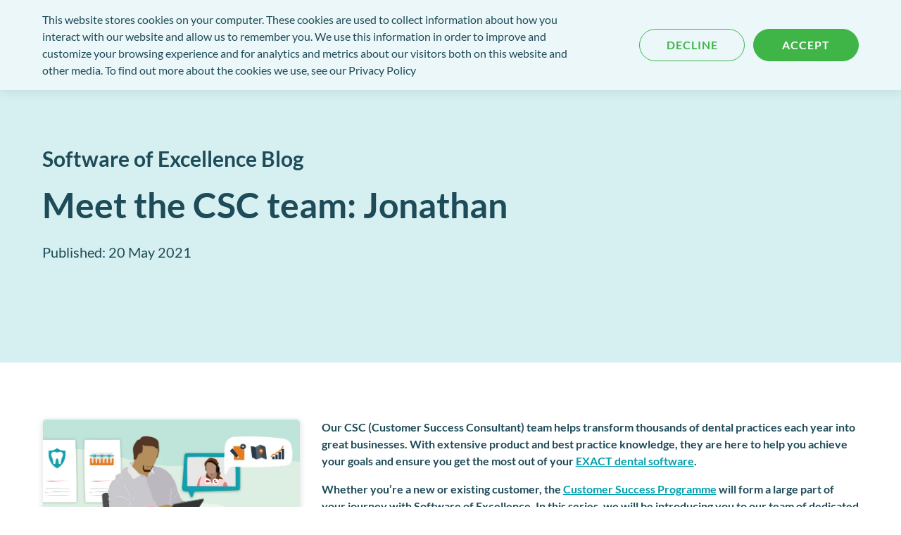

--- FILE ---
content_type: text/html; charset=UTF-8
request_url: https://blog.softwareofexcellence.com/en-gb/meet-the-csc-team-jonathan
body_size: 19845
content:
<!doctype html><html lang="en-gb"><head>
    <meta charset="utf-8">
    <title>Meet the CSC team: Jonathan</title>
    
  <link rel="shortcut icon" href="https://blog.softwareofexcellence.com/hubfs/favicon%20(1)-1.ico">
  <link rel="apple-touch-icon" sizes="180x180" href="https://blog.softwareofexcellence.com/hubfs/raw_assets/public/soe-primary/images/favicon/apple-touch-icon.png">
  <link rel="icon" type="image/png" sizes="32x32" href="https://blog.softwareofexcellence.com/hubfs/raw_assets/public/soe-primary/images/favicon/favicon-32x32.png">
  <link rel="icon" type="image/png" sizes="16x16" href="https://blog.softwareofexcellence.com/hubfs/raw_assets/public/soe-primary/images/favicon/favicon-16x16.png">
  <link rel="manifest" href="">
  <link rel="mask-icon" href="https://blog.softwareofexcellence.com/hubfs/raw_assets/public/soe-primary/images/favicon/safari-pinned-tab.svg" color="#da532c">
  <meta name="msapplication-TileColor" content="#da532c">
  <meta name="theme-color" content="#ffffff">

    <meta name="description" content="Today in our 'Meet the CSC team' series, we're speaking to Jonathan. ">
    <script type="text/javascript">document.documentElement.classList.add(`js-enabled`)</script>
    <style type="text/css">
    @font-face {
      font-family: 'Lato';
      src: url('https://blog.softwareofexcellence.com/hubfs/raw_assets/public/soe-primary/fonts/lato/light/lato-light.eot');
      src: url('') format('embedded-opentype'),
        url('https://blog.softwareofexcellence.com/hubfs/raw_assets/public/soe-primary/fonts/lato/light/lato-light.woff') format('woff'),
        url('https://blog.softwareofexcellence.com/hubfs/raw_assets/public/soe-primary/fonts/lato/light/lato-light.ttf') format('truetype');
      font-weight: lighter;
    }
    @font-face {
      font-family: 'Lato';
      src: url('https://blog.softwareofexcellence.com/hubfs/raw_assets/public/soe-primary/fonts/lato/regular/lato-regular.eot');
      src: url('') format('embedded-opentype'),
        url('https://blog.softwareofexcellence.com/hubfs/raw_assets/public/soe-primary/fonts/lato/regular/lato-regular.woff') format('woff'),
        url('https://blog.softwareofexcellence.com/hubfs/raw_assets/public/soe-primary/fonts/lato/regular/lato-regular.ttf') format('truetype');
      font-weight: normal;
    }
    @font-face {
      font-family: 'Lato';
      src: url('https://blog.softwareofexcellence.com/hubfs/raw_assets/public/soe-primary/fonts/lato/bold/lato-bold.eot');
      src: url('') format('embedded-opentype'),
        url('https://blog.softwareofexcellence.com/hubfs/raw_assets/public/soe-primary/fonts/lato/bold/lato-bold.woff') format('woff'),
        url('https://blog.softwareofexcellence.com/hubfs/raw_assets/public/soe-primary/fonts/lato/bold/lato-bold.ttf') format('truetype');
      font-weight: bold;
    }
    @font-face {
      font-family: 'Marko One';
      src: url('https://blog.softwareofexcellence.com/hubfs/raw_assets/public/soe-primary/fonts/marko-one/regular/marko-one-regular.eot');
      src: url('') format('embedded-opentype'),
        url('https://blog.softwareofexcellence.com/hubfs/raw_assets/public/soe-primary/fonts/marko-one/regular/marko-one-regular.woff2') format('woff2'),
        url('https://blog.softwareofexcellence.com/hubfs/raw_assets/public/soe-primary/fonts/marko-one/regular/marko-one-regular.woff') format('woff'),
        url('https://blog.softwareofexcellence.com/hubfs/raw_assets/public/soe-primary/fonts/marko-one/regular/marko-one-regular.ttf') format('truetype');
      font-weight: normal;
    }
    </style>
    
    
    
    
    
    
    
    

    <meta name="viewport" content="width=device-width, initial-scale=1">

    
    <meta property="og:description" content="Today in our 'Meet the CSC team' series, we're speaking to Jonathan. ">
    <meta property="og:title" content="Meet the CSC team: Jonathan">
    <meta name="twitter:description" content="Today in our 'Meet the CSC team' series, we're speaking to Jonathan. ">
    <meta name="twitter:title" content="Meet the CSC team: Jonathan">

    

    

    <style>
a.cta_button{-moz-box-sizing:content-box !important;-webkit-box-sizing:content-box !important;box-sizing:content-box !important;vertical-align:middle}.hs-breadcrumb-menu{list-style-type:none;margin:0px 0px 0px 0px;padding:0px 0px 0px 0px}.hs-breadcrumb-menu-item{float:left;padding:10px 0px 10px 10px}.hs-breadcrumb-menu-divider:before{content:'›';padding-left:10px}.hs-featured-image-link{border:0}.hs-featured-image{float:right;margin:0 0 20px 20px;max-width:50%}@media (max-width: 568px){.hs-featured-image{float:none;margin:0;width:100%;max-width:100%}}.hs-screen-reader-text{clip:rect(1px, 1px, 1px, 1px);height:1px;overflow:hidden;position:absolute !important;width:1px}
</style>

<link rel="stylesheet" href="https://blog.softwareofexcellence.com/hubfs/hub_generated/template_assets/1/56786571951/1763034487832/template_index.min.css">

    <script type="application/ld+json">
{
  "mainEntityOfPage" : {
    "@type" : "WebPage",
    "@id" : "https://blog.softwareofexcellence.com/en-gb/meet-the-csc-team-jonathan"
  },
  "author" : {
    "name" : "Maggie Mileham Stickells",
    "url" : "https://blog.softwareofexcellence.com/en-gb/author/maggie-mileham-stickells",
    "@type" : "Person"
  },
  "headline" : "Meet the CSC team: Jonathan",
  "datePublished" : "2021-05-20T09:15:00.000Z",
  "dateModified" : "2021-12-03T14:21:31.682Z",
  "publisher" : {
    "name" : "Henry Schein One",
    "logo" : {
      "url" : "https://f.hubspotusercontent40.net/hubfs/4768345/Software%20Of%20Excellence%20UK/Images/SOE_logo%202-1.png",
      "@type" : "ImageObject"
    },
    "@type" : "Organization"
  },
  "@context" : "https://schema.org",
  "@type" : "BlogPosting",
  "image" : [ "https://f.hubspotusercontent40.net/hubfs/4768345/Software%20Of%20Excellence/SOE_Consultant__Rectangle%201200x628.jpg" ]
}
</script>



    


<link rel="amphtml" href="https://blog.softwareofexcellence.com/en-gb/meet-the-csc-team-jonathan?hs_amp=true">

<meta property="og:image" content="https://blog.softwareofexcellence.com/hubfs/Software%20Of%20Excellence/SOE_Consultant__Rectangle%201200x628.jpg">
<meta property="og:image:width" content="5001">
<meta property="og:image:height" content="2618">
<meta property="og:image:alt" content="Unlock the secret to better dental practice performance with the Customer Success Programme.">
<meta name="twitter:image" content="https://blog.softwareofexcellence.com/hubfs/Software%20Of%20Excellence/SOE_Consultant__Rectangle%201200x628.jpg">
<meta name="twitter:image:alt" content="Unlock the secret to better dental practice performance with the Customer Success Programme.">

<meta property="og:url" content="https://blog.softwareofexcellence.com/en-gb/meet-the-csc-team-jonathan">
<meta name="twitter:card" content="summary_large_image">

<link rel="canonical" href="https://blog.softwareofexcellence.com/en-gb/meet-the-csc-team-jonathan">

<meta property="og:type" content="article">
<link rel="alternate" type="application/rss+xml" href="https://blog.softwareofexcellence.com/en-gb/rss.xml">
<meta name="twitter:domain" content="blog.softwareofexcellence.com">
<script src="//platform.linkedin.com/in.js" type="text/javascript">
    lang: en_US
</script>

<meta http-equiv="content-language" content="en-gb">
<link rel="alternate" hreflang="en-gb" href="https://blog.softwareofexcellence.com/en-gb/meet-the-csc-team-jonathan">
<link rel="alternate" hreflang="en-ie" href="https://blog.softwareofexcellence.com/en-ie/meet-the-csc-team-jonathan">






    
	<link rel="alternate" href="https://blog.softwareofexcellence.com/en-gb/meet-the-csc-team-jonathan" hreflang="x-default">

    










<!-- Google Tag Manager -->
<script>(function(w,d,s,l,i){w[l]=w[l]||[];w[l].push({'gtm.start':
new Date().getTime(),event:'gtm.js'});var f=d.getElementsByTagName(s)[0],
j=d.createElement(s),dl=l!='dataLayer'?'&l='+l:'';j.async=true;j.src=
'https://www.googletagmanager.com/gtm.js?id='+i+dl;f.parentNode.insertBefore(j,f);
})(window,document,'script','dataLayer','GTM-M74KJQS');</script>
<!-- End Google Tag Manager -->
  <meta name="generator" content="HubSpot"></head>
  <body class="body page--meet-the-csc-team-jonathan   hs-content-id-47374017428 hs-blog-post hs-blog-id-40277627835">
    
    
    <a href="#main-content" class="anchor--skip">Skip to content</a>


    
      <div data-global-resource-path="soe-primary/templates/partials/header.html">
















<header class="header">

  <div class="grid header__contents">
    <button class="header__toggle">
      <span class="hidden">Open Menu</span>
      <svg xmlns="http://www.w3.org/2000/svg" fill="none" viewbox="0 0 20 12">
  <path stroke="currentColor" stroke-linecap="round" stroke-width="1.5" d="M1 1h18M1 6h18M1 11h18" />
</svg>
    </button>

    <div id="hs_cos_wrapper_header_mobile_logo" class="hs_cos_wrapper hs_cos_wrapper_widget hs_cos_wrapper_type_module" style="" data-hs-cos-general-type="widget" data-hs-cos-type="module"><!-- module html  -->




  
  
    
    
    
  


<a class="header__logo" href="https://www.softwareofexcellence.com/en-gb/?hsLang=en-gb" rel="home" role="banner">
  
    <span class="hidden">Software of Excellence</span>
    <svg xmlns="http://www.w3.org/2000/svg" viewbox="0 0 644.99 184.97">
  <defs>
    <style>
      .logo-path-1{fill:#00a0af}.logo-path-2{fill:#fff}.logo-path-3{fill:#66736f}
    </style>
  </defs>
  <path d="M645 35.93A35.92 35.92 0 00609.06 0H35.93A35.92 35.92 0 000 35.93a35.93 35.93 0 0035.93 35.93h573.13A35.93 35.93 0 00645 35.93z" class="logo-path-1" />
  <path d="M35.84 49.08a19.79 19.79 0 0010 2.7c3.46 0 6.66-1.64 6.66-4.9 0-2.45-1.82-4-5.72-6C42.31 38.46 38 35.06 38 29.6c0-8.55 7.41-13.77 16.65-13.77a20.84 20.84 0 019.93 2.08l-2.83 7.54a16.49 16.49 0 00-7.85-1.82c-4.21 0-6.41 2.07-6.41 4.39 0 2.52 2.57 4 6.15 6 5.2 2.74 8.36 6.2 8.36 11.29 0 9.42-7.79 14.26-17.15 14.26-5.85-.06-10.12-1.57-12.07-3zM103.82 59.57c-11 0-17.15-7.79-17.15-17.66 0-7.6 2.83-15.08 7.66-19.92a22.23 22.23 0 0115.59-6.16c11.18 0 17.09 7.55 17.09 17.66 0 7.67-2.7 15.21-7.48 19.92a21.63 21.63 0 01-15.64 6.16zm1.26-7.57c7.29 0 12.25-10.31 12.25-18.29 0-5.28-1.88-10.36-8.54-10.36-7.61 0-12.57 10.17-12.57 18.22 0 6 2.7 10.43 8.8 10.43zM156 16.53h24.82l-1.51 7.72h-15.68l-1.94 9.93h14.76L175 41.79h-14.76L157 58.88h-9zM213.14 24.44H202l1.57-7.91H235l-1.51 7.91h-11.3l-6.53 34.44h-9zM259.32 58.88l-1.64-42.35h9.18v18.85c0 5.15-.13 9.93-.25 13.76h.12c1.51-4.15 3-8.48 5-13.64l7.6-19h9.93l-.13 18.91c-.06 5.09-.19 9.3-.44 13.45h.13c1.44-4.4 3-8.93 4.71-13.51l7.29-18.85h9.55l-18.69 42.38h-9.87l-.25-17.35c-.06-5 .06-9.3.31-14.07h-.12c-1.51 4.52-3 9.11-5.09 14.26l-7.29 17.16zM334.53 47.88l-5 11h-9.67l20.67-42.35h11.62l4.9 42.35h-9.45l-.88-11zM346.34 41l-.82-9.11c-.19-2.33-.37-5.72-.56-8.3h-.19c-1.07 2.58-2.26 5.85-3.39 8.3L337.23 41zM388.5 17.34a52.42 52.42 0 0111.31-1.07c4 0 8.17.57 11.12 2.46a9.08 9.08 0 014.71 8.27c0 6.28-4.14 10.18-9.61 11.94v.18c2.51 1.14 3.64 3.9 4 7.73.57 4.78.88 10.31 1.63 12.07h-9.3a65 65 0 01-1.19-10c-.44-5.16-2.2-6.73-5.78-6.73h-2.77l-3.12 16.69h-8.92zm5.53 18h3.7c4.91 0 8.49-3 8.49-7.1 0-3.4-2.83-4.9-6.47-4.9a14.73 14.73 0 00-3.52.31zM463.52 40.84h-15l-1.95 10.31h16.9L462 58.88h-26l8-42.35h25.07l-1.51 7.72h-16l-1.76 9H465zM536.71 59.57c-11 0-17.15-7.79-17.15-17.66 0-7.6 2.83-15.08 7.66-19.92a22.23 22.23 0 0115.59-6.16c11.18 0 17.09 7.55 17.09 17.66 0 7.67-2.7 15.21-7.48 19.92a21.63 21.63 0 01-15.64 6.16zM538 52c7.29 0 12.25-10.31 12.25-18.29 0-5.28-1.88-10.36-8.54-10.36-7.61 0-12.57 10.17-12.57 18.22 0 6 2.7 10.43 8.8 10.43zM588.92 16.53h24.82l-1.51 7.72h-15.71l-1.94 9.93h14.76l-1.51 7.61h-14.7l-3.2 17.09h-9z" class="logo-path-2" />
  <path d="M57.29 87v4.93H24.71v66.44h32.58v4.93h-43V87zM71.07 163.3h-5.46l26.06-37.64L67.92 87h12.34l17.94 29.3L118.44 87h5.5l-23.21 33.52 26.32 42.79h-12.38L94.2 129.88zM149 125.39a49 49 0 001.95 14.4 33.35 33.35 0 005.38 10.77 23.17 23.17 0 008.1 6.74 22.48 22.48 0 0010.14 2.33 13.36 13.36 0 006.26-1.57 24.32 24.32 0 005.62-4.05 32 32 0 004.64-5.64 39.6 39.6 0 003.37-6.38l4.35 3.45a51.45 51.45 0 01-4.51 7.39 32 32 0 01-6 6.28 29.32 29.32 0 01-7.73 4.35 26.73 26.73 0 01-9.63 1.64 31.3 31.3 0 01-9.63-1.45 31.71 31.71 0 01-8.31-4.05 32.75 32.75 0 01-6.79-6.27 38.71 38.71 0 01-5.06-8.08 44.86 44.86 0 01-3.15-9.45 48.26 48.26 0 01-1.11-10.41A47.44 47.44 0 01138 115a45 45 0 013.24-9.53 38.84 38.84 0 015.17-8.19 33.83 33.83 0 016.9-6.38 32.2 32.2 0 018.42-4.14 31.66 31.66 0 019.76-1.48 24.36 24.36 0 019.08 1.65 29.71 29.71 0 017.59 4.35 33.62 33.62 0 016.11 6.27 48.58 48.58 0 014.57 7.4l-4.48 3.72q-3.92-9.25-8.7-13.58a16 16 0 00-11-4.33 21.61 21.61 0 00-10 2.41 24.4 24.4 0 00-8.12 6.9 34.44 34.44 0 00-5.54 10.86 48.55 48.55 0 00-2 14.46zM275.29 87h10.39v71.38h31.12v4.93h-41.51zM330 87h10.39v71.38h31.12v4.93H330zM443.77 87h5.82l40.53 55.76h.4V87h4.57v78.1h-2.4l-43.9-62.1h-.36v60.3h-4.66zM524.67 125.39a48.65 48.65 0 002 14.4 33.34 33.34 0 005.33 10.77 23.34 23.34 0 008.1 6.74 22.49 22.49 0 0010.15 2.33 13.35 13.35 0 006.25-1.57 23.91 23.91 0 005.62-4.05 31.56 31.56 0 004.64-5.64 39.6 39.6 0 003.37-6.38l4.35 3.45a51.38 51.38 0 01-4.5 7.39 32 32 0 01-6 6.28 29.26 29.26 0 01-7.72 4.35 26.75 26.75 0 01-9.64 1.64 31.3 31.3 0 01-9.63-1.45 31.64 31.64 0 01-8.32-4.05 32.8 32.8 0 01-6.8-6.27 39.13 39.13 0 01-5.06-8.08 45.44 45.44 0 01-3.17-9.45 49.08 49.08 0 010-20.85 46.1 46.1 0 013.24-9.53 39.25 39.25 0 015.17-8.19 34.14 34.14 0 016.95-6.38 32.14 32.14 0 018.41-4.14 31.72 31.72 0 019.77-1.48 24.31 24.31 0 019.07 1.65 29.94 29.94 0 017.6 4.35 33.88 33.88 0 016.1 6.27 47.8 47.8 0 014.57 7.4l-4.52 3.72q-3.91-9.25-8.7-13.58a16 16 0 00-11-4.33 21.58 21.58 0 00-10 2.41 24.43 24.43 0 00-8.13 6.9 34.44 34.44 0 00-5.46 10.91 48.55 48.55 0 00-2.04 14.46z" class="logo-path-3" />
  <path d="M27.43 122.02h27.89v4.46H27.43z" class="logo-path-1" />
  <path d="M256.82 87v4.93h-32.58v66.44h32.58v4.93h-43V87z" class="logo-path-3" />
  <path d="M226.96 122.02h27.88v4.46h-27.88z" class="logo-path-1" />
  <path d="M427.72 87v4.93h-32.59v66.44h32.59v4.93h-43V87z" class="logo-path-3" />
  <path d="M397.85 122.02h27.88v4.46h-27.88z" class="logo-path-1" />
  <path d="M629.1 87v4.93h-32.58v66.44h32.58v4.93h-43V87z" class="logo-path-3" />
  <path d="M599.24 122.02h27.88v4.46h-27.88zM14.32 179.51h614.79v5.46H14.32z" class="logo-path-1" />
</svg>
  
</a></div>

    <div id="hs_cos_wrapper_header_mobile_contact" class="hs_cos_wrapper hs_cos_wrapper_widget hs_cos_wrapper_type_module" style="" data-hs-cos-general-type="widget" data-hs-cos-type="module"><!-- module html  -->




  



  
  

  
    <a href="https://www.softwareofexcellence.com/en-gb/contact-us?hsLang=en-gb" class="header__cta">
      <span class="hidden">Get in touch</span>
      <svg xmlns="http://www.w3.org/2000/svg" fill="none" viewbox="0 0 20 20">
  <path stroke="currentColor" stroke-miterlimit="10" stroke-width="1.5" d="M18.308 15.275c0 .3-.067.608-.208.908-.142.3-.325.584-.567.85-.408.45-.858.775-1.367.984-.5.208-1.041.316-1.625.316-.85 0-1.758-.2-2.716-.608a14.644 14.644 0 01-2.867-1.65 23.952 23.952 0 01-2.733-2.333A23.671 23.671 0 013.9 11.017c-.683-.95-1.233-1.9-1.633-2.842-.4-.95-.6-1.858-.6-2.725 0-.567.1-1.108.3-1.608.2-.509.516-.975.958-1.392.533-.525 1.117-.783 1.733-.783.233 0 .467.05.675.15.217.1.409.25.558.466l1.934 2.725c.15.209.258.4.333.584.075.175.117.35.117.508 0 .2-.059.4-.175.592a2.835 2.835 0 01-.467.591L7 7.942a.446.446 0 00-.133.333c0 .067.008.125.024.192.026.066.05.116.067.166.15.275.409.634.775 1.067.375.433.775.875 1.208 1.317.45.441.884.85 1.325 1.225.434.366.792.616 1.075.766.042.017.092.042.15.067a.575.575 0 00.209.033c.142 0 .25-.05.341-.141l.634-.625a2.56 2.56 0 01.6-.467 1.11 1.11 0 01.591-.175c.159 0 .325.033.509.108.183.075.375.184.583.325l2.758 1.959c.217.15.367.325.459.533.083.208.133.417.133.65z" />
  <path stroke="currentColor" stroke-linecap="round" stroke-linejoin="round" stroke-width="1.5" d="M12.916 5h4.167M15 7.083V2.917" />
</svg>
    </a>
  
</div>

    <div class="header__menus">
      <div class="header__menus__contents">
        <div class="header__menus__header">
          <button class="header__toggle">
            <svg xmlns="http://www.w3.org/2000/svg" fill="none" viewbox="0 0 10 10">
  <path stroke="currentColor" stroke-linecap="round" stroke-linejoin="round" stroke-width="1.5" d="M.758 9.243L9.243.757M9.243 9.243L.758.757" />
</svg>
          </button>

          <button class="header__return">
            <div>
              <div class="header__return__icon"><svg xmlns="http://www.w3.org/2000/svg" fill="none" viewbox="0 0 8 14">
  <path stroke="currentColor" stroke-linecap="round" stroke-linejoin="round" stroke-miterlimit="10" stroke-width="1.5" d="M7 13L1.488 8.06a1.396 1.396 0 010-2.12L7 1" />
</svg></div>
              <span class="header__return__text" data-original-text="Main menu">Main menu</span>
            </div>
          </button>

          <button class="header__return__second">
            <div>
              <div class="header__return__icon"><svg xmlns="http://www.w3.org/2000/svg" fill="none" viewbox="0 0 8 14">
  <path stroke="currentColor" stroke-linecap="round" stroke-linejoin="round" stroke-miterlimit="10" stroke-width="1.5" d="M7 13L1.488 8.06a1.396 1.396 0 010-2.12L7 1" />
</svg></div>
              <span class="header__return__text" data-original-text="Main menu">Main menu</span>
            </div>
          </button>

          <button class="header__menus__search">
            <span class="hidden">Search for content</span>
            <svg xmlns="http://www.w3.org/2000/svg" fill="none" viewbox="0 0 16 16">
  <path fill="currentColor" d="M15.782 13.833l-3.115-3.115a.75.75 0 00-.532-.219h-.51a6.467 6.467 0 001.376-4c0-3.59-2.91-6.499-6.5-6.499a6.499 6.499 0 100 12.999 6.47 6.47 0 004-1.375v.51c0 .2.078.39.219.53l3.115 3.116a.747.747 0 001.06 0l.884-.885a.753.753 0 00.003-1.062zM6.5 10.499c-2.21 0-4-1.787-4-4 0-2.209 1.788-4 4-4 2.21 0 4 1.788 4 4 0 2.21-1.787 4-4 4z" />
</svg>
          </button>
        </div>
        <div class="header__menus__items">

          <div id="hs_cos_wrapper_header_menu" class="hs_cos_wrapper hs_cos_wrapper_widget hs_cos_wrapper_type_module" style="" data-hs-cos-general-type="widget" data-hs-cos-type="module"><!-- module html  -->




  







<nav class="header__navigation header__navigation__left" data-depth="0">
	
		
		
		

		
		

		
			<div class="header__navigation__nested">
				
					<button class="header__drill" type="button" data-depth-to-go="1">
						<div>
							<span>Solutions</span>
							<svg xmlns="http://www.w3.org/2000/svg" fill="none" viewbox="0 0 9 5">
  <path fill="currentColor" d="M4.15 4.867L.145 1.201a.426.426 0 010-.64L.612.132a.528.528 0 01.699-.001L4.5 3.038 7.69.132a.528.528 0 01.698 0l.467.428a.426.426 0 010 .64L4.85 4.868a.528.528 0 01-.7 0z" />
</svg>
						</div>
					</button>
				

				
				

				<div class="header__navigation__items header__navigation__items--first" data-depth="1">
					<div class="header__navigation__items__wrapper">
						<div class="header__navigation__items__inner">
              <div class="header__navigation__items__inner__container">
                <div class="header__navigation__items__relative">
                  
                    
                  
                    
                  

                  
                    
                      


	<p class="header__navigation__title">Practice Management System



	
	
	
	

	
	

	
		</p><div class="header__navigation__nested header__navigation__nested--practice-management-system" data-group="practice-management-system">
			
				<button class="header__drill" type="button" data-title="EXACT dental software" data-depth-to-go="3">
					<div>
						<span>EXACT dental software</span>
						<svg xmlns="http://www.w3.org/2000/svg" fill="none" viewbox="0 0 9 5">
  <path fill="currentColor" d="M4.15 4.867L.145 1.201a.426.426 0 010-.64L.612.132a.528.528 0 01.699-.001L4.5 3.038 7.69.132a.528.528 0 01.698 0l.467.428a.426.426 0 010 .64L4.85 4.868a.528.528 0 01-.7 0z" />
</svg>
					</div>

					
						<p>The UK’s number one dental practice software.</p>
					

                    <span></span>
				</button>
			

			
				



  
    
  

  
    
  

  
    
  

  
    
  

  
    
  

  
    
  




<div class="header__navigation__items" data-depth="3">
	<div class="header__navigation__items__wrapper">
		<div class="header__navigation__items__inner">
			<div class="header__navigation__items__relative">
				
          
          
					
					

          <a href="https://www.softwareofexcellence.com/en-gb/solutions/exact?hsLang=en-gb">
						<div>
              <span>EXACT overview</span>
						</div>

            
							<p>The complete practice management system you already know.</p>
						
					</a>
				
          
          
					
					

          <a href="https://www.softwareofexcellence.com/en-gb/solutions/exact/switching-to-exact?hsLang=en-gb">
						<div>
              <span>Switching to EXACT</span>
						</div>

            
							<p>All the support you need for a smooth transition.</p>
						
					</a>
				
          
          
					
					

          <a href="https://www.softwareofexcellence.com/en-gb/solutions/exact/nhs-practices?hsLang=en-gb">
						<div>
              <span>Supporting NHS practices</span>
						</div>

            
					</a>
				
          
          
					
					

          <a href="https://www.softwareofexcellence.com/en-gb/solutions/exact/private-practices?hsLang=en-gb">
						<div>
              <span>Supporting private practices</span>
						</div>

            
					</a>
				
          
          
					
					

          <a href="https://www.softwareofexcellence.com/en-gb/solutions/exact/mixed-practices?hsLang=en-gb">
						<div>
              <span>Supporting mixed practices</span>
						</div>

            
					</a>
				
          
          
					
					

          <a href="https://www.softwareofexcellence.com/en-gb/solutions/exact/multi-site-practices?hsLang=en-gb">
						<div>
              <span>Supporting multi-site practices</span>
						</div>

            
					</a>
				
			</div>
		</div>
	</div>
</div>
			
		</div>
	

                    
                  
                    
                      


	<p class="header__navigation__title">Enhanced Solutions



	
	
	
	

	
	

	
		</p><div class="header__navigation__nested header__navigation__nested--enhanced-solutions" data-group="enhanced-solutions">
			
				<button class="header__drill" type="button" data-title="Improved practice efficiency" data-depth-to-go="3">
					<div>
						<span>Improved practice efficiency</span>
						<svg xmlns="http://www.w3.org/2000/svg" fill="none" viewbox="0 0 9 5">
  <path fill="currentColor" d="M4.15 4.867L.145 1.201a.426.426 0 010-.64L.612.132a.528.528 0 01.699-.001L4.5 3.038 7.69.132a.528.528 0 01.698 0l.467.428a.426.426 0 010 .64L4.85 4.868a.528.528 0 01-.7 0z" />
</svg>
					</div>

					
						<p>Work smarter - automate and integrate to save time and money.</p>
					

                    <span></span>
				</button>
			

			
				



  
    
  

  
    
  

  
    
  

  
    
  

  
    
  

  
    
  


 
  


<div class="header__navigation__items" data-depth="3">
	<div class="header__navigation__items__wrapper">
		<div class="header__navigation__items__inner">
			<div class="header__navigation__items__relative sorted-by-order">
				
          
          
					
					

          <a href="https://www.softwareofexcellence.com/en-gb/solutions/practice-efficiency?hsLang=en-gb" data-order="1">
						<div>
              <span>An efficient dental practice</span>
						</div>

            
							<p>How SOE will support your drive to run a more efficient dental practice</p>
						
					</a>
				
          
          
					
					

          <a href="https://www.softwareofexcellence.com/en-gb/solutions/practice-efficiency/examine-pro?hsLang=en-gb" data-order="2">
						<div>
              <span>Examine Pro</span>
						</div>

            
							<p>Seamlessly integrate digital images into one single database. </p>
						
					</a>
				
          
          
					
					

          <a href="https://www.softwareofexcellence.com/en-gb/solutions/practice-efficiency/dentist-portal?hsLang=en-gb" data-order="2">
						<div>
              <span>Dentist Portal</span>
						</div>

            
							<p>Empower your team to take control of their own performance with Dentist Portal.</p>
						
					</a>
				
          
          
					
					

          <a href="https://www.softwareofexcellence.com/en-gb/solutions/practice-efficiency/my-practice-cloud?hsLang=en-gb" data-order="3">
						<div>
              <span>MyPractice Cloud</span>
						</div>

            
							<p>Access practice performance analytics from any device. </p>
						
					</a>
				
          
          
					
					

          <a href="https://www.softwareofexcellence.com/en-gb/solutions/practice-efficiency/mpc-pay?hsLang=en-gb" data-order="4">
						<div>
              <span>MPC Pay</span>
						</div>

            
							<p>Enhance professional relationships with automated associate dentist payments and management.</p>
						
					</a>
				
          
          
					
					

          <a href="https://www.softwareofexcellence.com/en-gb/solutions/practice-efficiency/workflow-manager?hsLang=en-gb" data-order="5">
						<div>
              <span>Workflow Manager</span>
						</div>

            
							<p>Streamline admin tasks for your reception team.</p>
						
					</a>
				
			</div>
		</div>
	</div>
</div>
			
		</div>
	

	
	
	
	

	
	

	
		<div class="header__navigation__nested header__navigation__nested--enhanced-solutions" data-group="enhanced-solutions">
			
				<button class="header__drill" type="button" data-title="Better patient experience" data-depth-to-go="3">
					<div>
						<span>Better patient experience</span>
						<svg xmlns="http://www.w3.org/2000/svg" fill="none" viewbox="0 0 9 5">
  <path fill="currentColor" d="M4.15 4.867L.145 1.201a.426.426 0 010-.64L.612.132a.528.528 0 01.699-.001L4.5 3.038 7.69.132a.528.528 0 01.698 0l.467.428a.426.426 0 010 .64L4.85 4.868a.528.528 0 01-.7 0z" />
</svg>
					</div>

					
						<p>Exceed patient expectations with contactless digital journeys.</p>
					

                    <span></span>
				</button>
			

			
				



  
    
  

  
    
  

  
    
  

  
    
  

  
    
  

  
    
  


 
  


<div class="header__navigation__items" data-depth="3">
	<div class="header__navigation__items__wrapper">
		<div class="header__navigation__items__inner">
			<div class="header__navigation__items__relative sorted-by-order">
				
          
          
					
					

          <a href="https://www.softwareofexcellence.com/en-gb/solutions/patient-experience?hsLang=en-gb" data-order="1">
						<div>
              <span>A better patient experience</span>
						</div>

            
							<p>How SOE enables contactless customer service. </p>
						
					</a>
				
          
          
					
					

          <a href="https://www.softwareofexcellence.com/en-gb/solutions/patient-experience/patient-portal?hsLang=en-gb" data-order="2">
						<div>
              <span>Patient Portal </span>
						</div>

            
							<p>Give patients more freedom and control over their journey. </p>
						
					</a>
				
          
          
					
					

          <a href="https://www.softwareofexcellence.com/en-gb/solutions/patient-experience/second-opinion-ai?hsLang=en-gb" data-order="2">
						<div>
              <span>Second Opinion AI</span>
						</div>

            
							<p>The future dentistry, powered by dental AI.</p>
						
					</a>
				
          
          
					
					

          <a href="https://www.softwareofexcellence.com/en-gb/solutions/patient-experience/chairsyde?hsLang=en-gb" data-order="3">
						<div>
              <span>Chairsyde</span>
						</div>

            
							<p>Improved acceptance through intelligent education</p>
						
					</a>
				
          
          
					
					

          <a href="https://www.softwareofexcellence.com/en-gb/solutions/patient-experience/online-booking?hsLang=en-gb" data-order="4">
						<div>
              <span>Online booking</span>
						</div>

            
							<p>A simpler, more convenient way </p>
						
					</a>
				
          
          
					
					

          <a href="https://www.softwareofexcellence.com/en-gb/solutions/patient-experience/clinipad?hsLang=en-gb" data-order="5">
						<div>
              <span>Clinipad</span>
						</div>

            
							<p>Collect and store patient information electronically</p>
						
					</a>
				
			</div>
		</div>
	</div>
</div>
			
		</div>
	

	
	
	
	

	
	

	
		<div class="header__navigation__nested header__navigation__nested--enhanced-solutions" data-group="enhanced-solutions">
			
				<button class="header__drill" type="button" data-title="Stronger business growth" data-depth-to-go="3">
					<div>
						<span>Stronger business growth</span>
						<svg xmlns="http://www.w3.org/2000/svg" fill="none" viewbox="0 0 9 5">
  <path fill="currentColor" d="M4.15 4.867L.145 1.201a.426.426 0 010-.64L.612.132a.528.528 0 01.699-.001L4.5 3.038 7.69.132a.528.528 0 01.698 0l.467.428a.426.426 0 010 .64L4.85 4.868a.528.528 0 01-.7 0z" />
</svg>
					</div>

					
						<p>Practice marketing and reputation management to drive new business.</p>
					

                    <span></span>
				</button>
			

			
				



  
    
  

  
    
  

  
    
  


 
  


<div class="header__navigation__items" data-depth="3">
	<div class="header__navigation__items__wrapper">
		<div class="header__navigation__items__inner">
			<div class="header__navigation__items__relative sorted-by-order">
				
          
          
					
					

          <a href="https://www.softwareofexcellence.com/en-gb/solutions/practice-growth?hsLang=en-gb" data-order="1">
						<div>
              <span>A more profitable practice</span>
						</div>

            
							<p>From software to strategy, the SOE team is here to support you.</p>
						
					</a>
				
          
          
					
					

          <a href="https://www.softwareofexcellence.com/en-gb/solutions/practice-growth/campaignplus?hsLang=en-gb" data-order="2">
						<div>
              <span>Campaign+</span>
						</div>

            
							<p>Effortlessly promote your services to patients</p>
						
					</a>
				
          
          
					
					

          <a href="https://www.softwareofexcellence.com/en-gb/solutions/practice-growth/working-feedback?hsLang=en-gb" data-order="4">
						<div>
              <span>Working Feedback</span>
						</div>

            
							<p>Boost your online image and build a porfolio of reviews.</p>
						
					</a>
				
			</div>
		</div>
	</div>
</div>
			
		</div>
	

	
	
	
	

	
	

	
		<div class="header__navigation__nested header__navigation__nested--enhanced-solutions" data-group="enhanced-solutions">
			
				<button class="header__drill" type="button" data-title="Improved patient retention" data-depth-to-go="3">
					<div>
						<span>Improved patient retention</span>
						<svg xmlns="http://www.w3.org/2000/svg" fill="none" viewbox="0 0 9 5">
  <path fill="currentColor" d="M4.15 4.867L.145 1.201a.426.426 0 010-.64L.612.132a.528.528 0 01.699-.001L4.5 3.038 7.69.132a.528.528 0 01.698 0l.467.428a.426.426 0 010 .64L4.85 4.868a.528.528 0 01-.7 0z" />
</svg>
					</div>

					
						<p>Patient loyalty is essential for all top performing dental practices.</p>
					

                    <span></span>
				</button>
			

			
				



  
    
  

  
    
  

  
    
  

  
    
  


 
  


<div class="header__navigation__items" data-depth="3">
	<div class="header__navigation__items__wrapper">
		<div class="header__navigation__items__inner">
			<div class="header__navigation__items__relative sorted-by-order">
				
          
          
					
					

          <a href="https://www.softwareofexcellence.com/en-gb/solutions/patient-retention?hsLang=en-gb" data-order="1">
						<div>
              <span>More loyal dental patients</span>
						</div>

            
							<p>Patient retention has never been so challenging, or more important.</p>
						
					</a>
				
          
          
					
					

          <a href="https://www.softwareofexcellence.com/en-gb/solutions/patient-retention/automated-recalls?hsLang=en-gb" data-order="2">
						<div>
              <span>Automated Recall Manager</span>
						</div>

            
							<p>Increase patient loyalty without any manual input required</p>
						
					</a>
				
          
          
					
					

          <a href="https://www.softwareofexcellence.com/en-gb/solutions/patient-retention/communication-tools?hsLang=en-gb" data-order="3">
						<div>
              <span>Communication Tools</span>
						</div>

            
							<p>At SOE we automate whatever we can and guide you through the rest. </p>
						
					</a>
				
          
          
					
					

          <a href="https://www.softwareofexcellence.com/en-gb/solutions/patient-retention/care-manager?hsLang=en-gb" data-order="4">
						<div>
              <span>Care Manager</span>
						</div>

            
							<p>Get patients booked in for the treatment they need.</p>
						
					</a>
				
			</div>
		</div>
	</div>
</div>
			
		</div>
	

                    
                  
                </div>
              </div>
						</div>
					</div>
				</div>
				
			</div>
		
	
		
		
		

		
		

		
			<div class="header__navigation__nested">
				
					<button class="header__drill" type="button" data-depth-to-go="1">
						<div>
							<span>Support</span>
							<svg xmlns="http://www.w3.org/2000/svg" fill="none" viewbox="0 0 9 5">
  <path fill="currentColor" d="M4.15 4.867L.145 1.201a.426.426 0 010-.64L.612.132a.528.528 0 01.699-.001L4.5 3.038 7.69.132a.528.528 0 01.698 0l.467.428a.426.426 0 010 .64L4.85 4.868a.528.528 0 01-.7 0z" />
</svg>
						</div>
					</button>
				

				
				

				<div class="header__navigation__items header__navigation__items--first" data-depth="1">
					<div class="header__navigation__items__wrapper">
						<div class="header__navigation__items__inner">
              <div class="header__navigation__items__inner__container">
                <div class="header__navigation__items__relative">
                  
                    
                  

                  
                    
                      


	<p class="header__navigation__title">Our support sets us apart



	
	
	
	

	
	

	
		</p><div class="header__navigation__nested header__navigation__nested--our-support-sets-us-apart" data-group="our-support-sets-us-apart">
			
				<a href="https://www.softwareofexcellence.com/en-gb/support/business-health-check?hsLang=en-gb">
					<div>
						<span>Business health check </span>
					</div>

					
						<p>Customised business support to guide and help your practice.</p>
					
				</a>
			

			
		</div>
	

	
	
	
	

	
	

	
		<div class="header__navigation__nested header__navigation__nested--our-support-sets-us-apart" data-group="our-support-sets-us-apart">
			
				<a href="https://help.softwareofexcellence.com/hc/en-gb">
					<div>
						<span>Help Centre</span>
					</div>

					
						<p>All our knowledge at your fingertips.</p>
					
				</a>
			

			
		</div>
	

	
	
	
	

	
	

	
		<div class="header__navigation__nested header__navigation__nested--our-support-sets-us-apart" data-group="our-support-sets-us-apart">
			
				<a href="https://www.softwareofexcellence.com/en/support/sla?hsLang=en-gb">
					<div>
						<span>Support SLA</span>
					</div>

					
						<p>Access comprehensive support with our Service Level Agreement.</p>
					
				</a>
			

			
		</div>
	

	
	
	
	

	
	

	
		<div class="header__navigation__nested header__navigation__nested--our-support-sets-us-apart" data-group="our-support-sets-us-apart">
			
				<a href="https://www.softwareofexcellence.com/en-gb/support/customer-success-programme?hsLang=en-gb">
					<div>
						<span>Customer success programme</span>
					</div>

					
						<p>Unlock the secret to better dental practice performance. Join today!</p>
					
				</a>
			

			
		</div>
	

	
	
	
	

	
	

	
		<div class="header__navigation__nested header__navigation__nested--our-support-sets-us-apart" data-group="our-support-sets-us-apart">
			
				<a href="https://www.softwareofexcellence.com/en-gb/support/training?hsLang=en-gb">
					<div>
						<span>User Training</span>
					</div>

					
						<p>Training programmes for Software of Excellence products and services</p>
					
				</a>
			

			
		</div>
	

	
	
	
	

	
	

	
		<div class="header__navigation__nested header__navigation__nested--our-support-sets-us-apart" data-group="our-support-sets-us-apart">
			
				<button class="header__drill" type="button" data-title="Events" data-depth-to-go="3">
					<div>
						<span>Events</span>
						<svg xmlns="http://www.w3.org/2000/svg" fill="none" viewbox="0 0 9 5">
  <path fill="currentColor" d="M4.15 4.867L.145 1.201a.426.426 0 010-.64L.612.132a.528.528 0 01.699-.001L4.5 3.038 7.69.132a.528.528 0 01.698 0l.467.428a.426.426 0 010 .64L4.85 4.868a.528.528 0 01-.7 0z" />
</svg>
					</div>

					
						<p>Designed to get you thinking about your current ways of working, providing insights and the tools to help drive your practice performance forward.</p>
					

                    <span></span>
				</button>
			

			
				



  
    
  

  
    
  


 
  


<div class="header__navigation__items" data-depth="3">
	<div class="header__navigation__items__wrapper">
		<div class="header__navigation__items__inner">
			<div class="header__navigation__items__relative sorted-by-order">
				
          
          
					
					

          <a href="https://www.softwareofexcellence.com/en-gb/support/events/practice-growth-workshops?hsLang=en-gb" data-order="1">
						<div>
              <span>Practice Growth Workshops</span>
						</div>

            
							<p>Helping you and your practice to navigate the challenges and put your best foot forward in a post pandemic world</p>
						
					</a>
				
          
          
					
					

          <a href="https://www.softwareofexcellence.com/en-gb/support/webinars?hsLang=en-gb" data-order="2">
						<div>
              <span>Webinars</span>
						</div>

            
							<p>Take a look at our support webinars, aimed at covering many aspects of your dental software</p>
						
					</a>
				
			</div>
		</div>
	</div>
</div>
			
		</div>
	

	
	
	
	

	
	

	
		<div class="header__navigation__nested header__navigation__nested--our-support-sets-us-apart" data-group="our-support-sets-us-apart">
			
				<a href="https://www.softwareofexcellence.com/en-gb/barriers-to-success-white-paper-launch-2024?hsLang=en-gb">
					<div>
						<span>Our latest White Paper</span>
					</div>

					
						<p>Barriers to Success November 2024</p>
					
				</a>
			

			
		</div>
	

                    
                  
                </div>
              </div>
						</div>
					</div>
				</div>
				
			</div>
		
	
		
		
		

		
		

		
			<div class="header__navigation__nested">
				
					<button class="header__drill" type="button" data-depth-to-go="1">
						<div>
							<span>Company</span>
							<svg xmlns="http://www.w3.org/2000/svg" fill="none" viewbox="0 0 9 5">
  <path fill="currentColor" d="M4.15 4.867L.145 1.201a.426.426 0 010-.64L.612.132a.528.528 0 01.699-.001L4.5 3.038 7.69.132a.528.528 0 01.698 0l.467.428a.426.426 0 010 .64L4.85 4.868a.528.528 0 01-.7 0z" />
</svg>
						</div>
					</button>
				

				
				

				<div class="header__navigation__items header__navigation__items--first" data-depth="1">
					<div class="header__navigation__items__wrapper">
						<div class="header__navigation__items__inner">
              <div class="header__navigation__items__inner__container">
                <div class="header__navigation__items__relative">
                  
                    
                  

                  
                    
                      


	<p class="header__navigation__title">Thirty years of dental know-how



	
	
	
	

	
	

	
		</p><div class="header__navigation__nested header__navigation__nested--thirty-years-of-dental-know-how" data-group="thirty-years-of-dental-know-how">
			
				<a href="https://www.softwareofexcellence.com/en-gb/company/our-story?hsLang=en-gb">
					<div>
						<span>Our story</span>
					</div>

					
						<p>Founded in New Zealand in 1989 and is now recognised as the market-leading provider of dental practice management software</p>
					
				</a>
			

			
		</div>
	

	
	
	
	

	
	

	
		<div class="header__navigation__nested header__navigation__nested--thirty-years-of-dental-know-how" data-group="thirty-years-of-dental-know-how">
			
				<a href="https://www.softwareofexcellence.com/en-gb/company/success-stories?hsLang=en-gb">
					<div>
						<span>Customer success stories</span>
					</div>

					
						<p>Success stories from customers throughout the United Kingdom</p>
					
				</a>
			

			
		</div>
	

	
	
	
	

	
	

	
		<div class="header__navigation__nested header__navigation__nested--thirty-years-of-dental-know-how" data-group="thirty-years-of-dental-know-how">
			
				<a href="https://www.softwareofexcellence.com/en-gb/company/our-partners?hsLang=en-gb">
					<div>
						<span>Our partners</span>
					</div>

					
						<p>We work in partnership with some of the most experienced and respected companies in the dental industry.</p>
					
				</a>
			

			
		</div>
	

	
	
	
	

	
	

	
		<div class="header__navigation__nested header__navigation__nested--thirty-years-of-dental-know-how" data-group="thirty-years-of-dental-know-how">
			
				<a href="https://careers.henryscheinone.co.uk/?hsLang=en-gb">
					<div>
						<span>Careers</span>
					</div>

					
						<p>Find your career at Henry Schein One, and  help improve the world’s dental health</p>
					
				</a>
			

			
		</div>
	

                    
                  
                </div>
              </div>
						</div>
					</div>
				</div>
				
			</div>
		
	
</nav>
</div>

          <div id="hs_cos_wrapper_header_logo" class="hs_cos_wrapper hs_cos_wrapper_widget hs_cos_wrapper_type_module" style="" data-hs-cos-general-type="widget" data-hs-cos-type="module"><!-- module html  -->




  
  
    
    
    
  


<a class="header__logo" href="https://www.softwareofexcellence.com/en-gb/?hsLang=en-gb" rel="home" role="banner">
  
    <span class="hidden">Software of Excellence</span>
    <img src="https://blog.softwareofexcellence.com/hubfs/raw_assets/public/soe-primary/templates/partials/atoms/vectors/logo.svg" alt="Software of Excellence">
  
</a></div>

          <div id="hs_cos_wrapper_header_menu_right" class="hs_cos_wrapper hs_cos_wrapper_widget hs_cos_wrapper_type_module" style="" data-hs-cos-general-type="widget" data-hs-cos-type="module"><!-- module html  -->




  






    

      

      <nav class="header__navigation" data-depth="0">
        
            
          <div class="header__navigation__nested">
            <a href="https://blog.softwareofexcellence.com/en-gb"> 
              <div>
                <span>Blog</span>
              </div>
            </a>
          </div>
      
        
            
          <div class="header__navigation__nested">
            <a href="https://www.softwareofexcellence.com/en-gb/contact-us?hsLang=en-gb"> 
              <div>
                <span>Contact</span>
              </div>
            </a>
          </div>
      
        
      </nav>

    

</div>

          <div class="header__menus__group">
            <button class="header__menus__search">
              <span class="hidden">Search for content</span>
              <svg xmlns="http://www.w3.org/2000/svg" fill="none" viewbox="0 0 16 16">
  <path fill="currentColor" d="M15.782 13.833l-3.115-3.115a.75.75 0 00-.532-.219h-.51a6.467 6.467 0 001.376-4c0-3.59-2.91-6.499-6.5-6.499a6.499 6.499 0 100 12.999 6.47 6.47 0 004-1.375v.51c0 .2.078.39.219.53l3.115 3.116a.747.747 0 001.06 0l.884-.885a.753.753 0 00.003-1.062zM6.5 10.499c-2.21 0-4-1.787-4-4 0-2.209 1.788-4 4-4 2.21 0 4 1.788 4 4 0 2.21-1.787 4-4 4z" />
</svg>
            </button>
          </div>
        </div>
      </div>
    </div>

    


  





<aside class="header__search">
	<div class="header__search__grid">
		<div class="header__search__inner">
            <div class="header__search__header">
                <button class="header__search__return">
                    <div>
                        <div class="header__return__icon"><svg xmlns="http://www.w3.org/2000/svg" fill="none" viewbox="0 0 8 14">
  <path stroke="currentColor" stroke-linecap="round" stroke-linejoin="round" stroke-miterlimit="10" stroke-width="1.5" d="M7 13L1.488 8.06a1.396 1.396 0 010-2.12L7 1" />
</svg></div>
                        <span class="header__return__text" data-original-text="Main menu">Main menu</span>
                    </div>
                </button>

                <a class="header__search__close" href="javascript:void(null)"><svg xmlns="http://www.w3.org/2000/svg" xml:space="preserve" viewbox="0 0 32 32">
  <path fill="none" stroke="#1e4b58" stroke-linecap="round" stroke-linejoin="round" stroke-width="1.5" d="m11.8 20.2 8.5-8.5m-.1 8.5-8.5-8.5" />
</svg> </a>
            </div>
            <div class="header__search__items">
                <form class="header__search__form" action="/hs-search-results" method="get">
                    <fieldset>
                        <label for="term">
                            <span class="hidden">Search for content</span>
                            <svg xmlns="http://www.w3.org/2000/svg" fill="none" viewbox="0 0 16 16">
  <path fill="currentColor" d="M15.782 13.833l-3.115-3.115a.75.75 0 00-.532-.219h-.51a6.467 6.467 0 001.376-4c0-3.59-2.91-6.499-6.5-6.499a6.499 6.499 0 100 12.999 6.47 6.47 0 004-1.375v.51c0 .2.078.39.219.53l3.115 3.116a.747.747 0 001.06 0l.884-.885a.753.753 0 00.003-1.062zM6.5 10.499c-2.21 0-4-1.787-4-4 0-2.209 1.788-4 4-4 2.21 0 4 1.788 4 4 0 2.21-1.787 4-4 4z" />
</svg>
                        </label>
                        <input id="term" name="term" type="search" autocomplete="off" aria-label="Search" placeholder="Search Software of Excellence">
                        <input type="hidden" name="language" value="en-gb">
                        <button type="submit">Search</button>
                    </fieldset>
                </form>

                <span>Example Searches</span>
                <nav>
                    
                        
                            
                                <a href="/hs-search-results?term=How+to+make+a+dental+practice+more+efficient&amp;hsLang=en-gb">How to make a dental practice more efficient</a>
                            
                        
                            
                                <a href="/hs-search-results?term=How+to+grow+my+dental+practice&amp;hsLang=en-gb">How to grow my dental practice</a>
                            
                        
                            
                                <a href="/hs-search-results?term=How+to+manage+your+practice%E2%80%99s+online+reputation&amp;hsLang=en-gb">How to manage your practice’s online reputation</a>
                            
                        
                            
                                <a href="/hs-search-results?term=Marketing+tips+for+dental+practices&amp;hsLang=en-gb">Marketing tips for dental practices</a>
                            
                        
                    
                </nav>
            </div>
		</div>
	</div>
</aside>
  </div>
</header></div>
    

    <main id="main-content">
      

    














<article class="post">

    <section class="hero-secondary blog__single__hero">
		<div class="grid hero-secondary__contents blog__single__hero__contents">
			<div class="hero-secondary__content">

				<span class="hero-secondary__subtitle h4">Software of Excellence Blog</span>

				
					<h1 class="h1 hero-secondary__title"><span id="hs_cos_wrapper_name" class="hs_cos_wrapper hs_cos_wrapper_meta_field hs_cos_wrapper_type_text" style="" data-hs-cos-general-type="meta_field" data-hs-cos-type="text">Meet the CSC team: Jonathan</span></h1>
				

                <time class="blog__single__card__date blog__single__card__date--start">
                    <p>Published: 20 May 2021</p>
                </time>

			</div>
		</div>
	</section>


	<section class="grid blog__single__contents">
		<div class="blog__single__grid">

			<div class="blog__single__body">
				<span id="hs_cos_wrapper_post_body" class="hs_cos_wrapper hs_cos_wrapper_meta_field hs_cos_wrapper_type_rich_text" style="" data-hs-cos-general-type="meta_field" data-hs-cos-type="rich_text"><p><strong>Our CSC (Customer Success Consultant) team helps transform thousands of dental practices each year into great businesses. With extensive product and best practice knowledge, they are here to help you achieve your goals and ensure you get the most out of your </strong><a href="https://softwareofexcellence.co.uk/solutions/exact/?hsLang=en-gb" rel="noopener" target="_blank"><strong><span>EXACT dental software</span></strong></a><strong>.</strong></p>
<!--more-->
<p><strong>Whether you’re a </strong><strong><span>ne</span></strong><strong><span>w</span></strong><strong> or existing customer, the <a href="https://softwareofexcellence.co.uk/customer-success-programme/?hsLang=en-gb" rel="noopener" target="_blank">Customer Success Programme</a> will form a large part of your journey with Software of Excellence. In this series, we will be introducing you to our team of dedicated consultants.</strong></p>
<p><strong>Today we’re meeting Jonathan!</strong></p>
<p>&nbsp;</p>
<p><img src="https://blog.softwareofexcellence.com/hs-fs/hubfs/Jono%20Blog.png?width=278&amp;name=Jono%20Blog.png" alt="Jono Blog" width="278" loading="lazy" style="width: 278px; float: right;" srcset="https://blog.softwareofexcellence.com/hs-fs/hubfs/Jono%20Blog.png?width=139&amp;name=Jono%20Blog.png 139w, https://blog.softwareofexcellence.com/hs-fs/hubfs/Jono%20Blog.png?width=278&amp;name=Jono%20Blog.png 278w, https://blog.softwareofexcellence.com/hs-fs/hubfs/Jono%20Blog.png?width=417&amp;name=Jono%20Blog.png 417w, https://blog.softwareofexcellence.com/hs-fs/hubfs/Jono%20Blog.png?width=556&amp;name=Jono%20Blog.png 556w, https://blog.softwareofexcellence.com/hs-fs/hubfs/Jono%20Blog.png?width=695&amp;name=Jono%20Blog.png 695w, https://blog.softwareofexcellence.com/hs-fs/hubfs/Jono%20Blog.png?width=834&amp;name=Jono%20Blog.png 834w" sizes="(max-width: 278px) 100vw, 278px"><strong>Who is Jonathan?&nbsp;</strong></p>
<p>I’m Jonathan (or Jono) and I’ve been at SOE for just over two years. I’m a very social person and I love spending time with other people and helping them achieve. I enjoy playing football, tennis, skiing and kayaking - all with varying degrees of success. In my spare time, you will find me reading, at church, at the pub or watching West Ham!</p>
<p>&nbsp;</p>
<p><strong>What’s a success story that you’re proud of?&nbsp;</strong></p>
<p style="font-weight: normal;">While I have been at SOE, I have worked within three different teams so have developed a really good understanding of how each part of the company comes together to provide excellent results for our customers!</p>
<p style="font-weight: normal;">&nbsp;</p>
<div>
<p><strong>What excites you about being a part of the Customer Success Team?&nbsp;&nbsp;</strong></p>
<p>I love being able to see the impact that my work has as well as build relationships with the practices that I work alongside. As a CSC, I am able to work with really exciting practices and help them to implement changes to increase the number of patients that have access to their services, whilst getting to know some great people!</p>
<p>&nbsp;</p>
<p><strong>Favourite SOE feature?&nbsp;</strong></p>
<p>I am a massive fan of Patient Portal. I was part of the team that helped to roll it out to a large number of our practices during the first lockdown so I have seen first-hand how it has transformed the way so many of our practices operate on a daily basis. Patient Portal saves time and helps practices to capture accurate information but most importantly, it also provides a seamless experience for the patient.</p>
<p>&nbsp;</p>
<p><strong>Favourite work-from-home snack?&nbsp;</strong></p>
<p>Salt and Vinegar Pringles until I’ve burned my tastebuds off.</p>
<p>&nbsp;</p>
<p><strong><a href="https://softwareofexcellence.co.uk/contact/?hsLang=en-gb" rel="noopener" target="_blank">Speak to our team today</a> to learn more about the impact that the Customer Success Programme can have on your business.</strong></p>
<p>&nbsp;</p>
</div></span>
			</div>

            <div class="blog__single__meta">
                <div class="blog__single__cards">
                    <div class="blog__single__card">

                        
                            <div class="blog__single__card__image">
                                <figure>
                                    <img class="lazy" alt="" data-src="https://f.hubspotusercontent40.net/hub/4768345/hubfs/Software%20Of%20Excellence/SOE_Consultant__Rectangle%201200x628.jpg?width=760&amp;name=SOE_Consultant__Rectangle%201200x628.jpg">
                                </figure>
                            </div>
                        

                        <div class="blog__single__card__meta">
                            
                                <ul class="tag__list">

                                    
                                        

                                            
                                            
                                            

                                            
                                            
                                                
                                                    
                                                
                                                    
                                                
                                                    
                                                
                                                    
                                                
                                                    
                                                
                                                    
                                                
                                                    
                                                
                                                    
                                                
                                                    
                                                
                                                    
                                                
                                                    
                                                
                                                    
                                                
                                                    
                                                
                                                    
                                                
                                                    
                                                
                                                    
                                                        
                                                    
                                                
                                                    
                                                
                                                    
                                                
                                                    
                                                
                                                    
                                                
                                                    
                                                
                                                    
                                                
                                                    
                                                
                                                    
                                                
                                                    
                                                
                                                    
                                                
                                                    
                                                
                                                    
                                                
                                                    
                                                
                                                    
                                                
                                                    
                                                
                                                    
                                                
                                                    
                                                
                                            

                                            <li>
                                                <a href="https://blog.softwareofexcellence.com/en-gb/tag/support" class="tag__list__item blue">Support</a>
                                            </li>
                                        
                                    
                                        

                                            
                                            
                                            

                                            
                                            
                                                
                                                    
                                                
                                                    
                                                
                                                    
                                                
                                                    
                                                
                                                    
                                                
                                                    
                                                
                                                    
                                                
                                                    
                                                
                                                    
                                                
                                                    
                                                
                                                    
                                                
                                                    
                                                
                                                    
                                                
                                                    
                                                
                                                    
                                                
                                                    
                                                
                                                    
                                                
                                                    
                                                
                                                    
                                                
                                                    
                                                
                                                    
                                                
                                                    
                                                
                                                    
                                                
                                                    
                                                
                                                    
                                                
                                                    
                                                
                                                    
                                                
                                                    
                                                
                                                    
                                                
                                                    
                                                
                                                    
                                                        
                                                    
                                                
                                                    
                                                
                                                    
                                                
                                            

                                            <li>
                                                <a href="https://blog.softwareofexcellence.com/en-gb/tag/customer-success-programme" class="tag__list__item orange">Customer Success Programme</a>
                                            </li>
                                        
                                    
                                </ul> 
                            
                        </div>

                    </div>
                </div>
			</div>

		</div>
    </section>
</article>



    <div id="hs_cos_wrapper_social_share_icons_blog_single" class="hs_cos_wrapper hs_cos_wrapper_widget hs_cos_wrapper_type_module" style="" data-hs-cos-general-type="widget" data-hs-cos-type="module"><!-- module html  -->




<section class="social">
    <div class="grid social__contents">
            <p> 
                <svg xmlns="http://www.w3.org/2000/svg" fill="none" viewbox="0 0 24 24"><path stroke="#1E4B58" stroke-linecap="round" stroke-linejoin="round" stroke-width="1.5" d="M16.96 6.17c2 1.39 3.38 3.6 3.66 6.15M3.488 12.37a8.601 8.601 0 0 1 3.6-6.15M8.191 20.94c1.16.59 2.48.92 3.87.92 1.34 0 2.6-.3 3.73-.85M12.061 7.7a2.78 2.78 0 1 0 0-5.56 2.78 2.78 0 0 0 0 5.56ZM4.83 19.92a2.78 2.78 0 1 0 0-5.56 2.78 2.78 0 0 0 0 5.56ZM19.17 19.92a2.78 2.78 0 1 0 0-5.56 2.78 2.78 0 0 0 0 5.56Z" /></svg>
                 Share this page 
            </p>

        <div class="social__links">
            <a href="https://www.facebook.com/sharer/sharer.php?u=https://blog.softwareofexcellence.com/en-gb/meet-the-csc-team-jonathan" target="_blank" rel="noopener noreferrer">
                <svg xmlns="http://www.w3.org/2000/svg" fill="none" viewbox="0 0 10 20">
  <path fill="currentColor" d="M9.345 11.165l.518-3.592H6.621V5.242c0-.983.453-1.941 1.905-1.941H10V.243S8.662 0 7.383 0c-2.67 0-4.415 1.72-4.415 4.835v2.738H0v3.592h2.968v8.684a11.09 11.09 0 003.653 0v-8.684h2.724z" />
</svg>
                <span class="hidden">Share on Facebook</span>
            </a>
            <a href="https://twitter.com/intent/tweet?text=https://blog.softwareofexcellence.com/en-gb/meet-the-csc-team-jonathan" target="_blank" rel="noopener noreferrer">
                <svg xmlns="http://www.w3.org/2000/svg" fill="none" viewbox="0 0 20 18">
  <path fill="currentColor" d="M6.29 17.333c7.547 0 11.675-6.412 11.675-11.974 0-.182 0-.363-.012-.543A8.47 8.47 0 0020 2.637a8.033 8.033 0 01-2.357.662A4.207 4.207 0 0019.447.972a8.1 8.1 0 01-2.605 1.021A4.061 4.061 0 0013.85.667c-2.253 0-4.108 1.901-4.108 4.212 0 .32.036.64.107.952-3.298-.17-6.374-1.769-8.457-4.397-1.083 1.912-.523 4.39 1.27 5.618A3.995 3.995 0 01.8 6.525v.054c0 1.995 1.385 3.73 3.292 4.125a4 4 0 01-1.853.072c.536 1.71 2.083 2.889 3.834 2.923A8.106 8.106 0 010 15.443a11.407 11.407 0 006.29 1.887" />
</svg>
                <span class="hidden">Share on Twitter</span>
            </a>
            <a href="https://www.linkedin.com/sharing/share-offsite/?url=https://blog.softwareofexcellence.com/en-gb/meet-the-csc-team-jonathan" target="_blank" rel="noopener noreferrer">
                <svg xmlns="http://www.w3.org/2000/svg" fill="none" viewbox="0 0 20 19">
  <path fill="currentColor" d="M1.065 6.359h3.93v11.808h-3.93V6.359zM3.056.667C1.712.667.833 1.548.833 2.705c0 1.134.853 2.041 2.172 2.041h.025c1.37 0 2.224-.907 2.224-2.04C5.228 1.547 4.4.665 3.056.665zM14.642 6.08c-2.086 0-3.02 1.146-3.542 1.95V6.358H7.17c.052 1.107 0 11.808 0 11.808h3.93v-6.595c0-.353.026-.705.13-.958.284-.705.93-1.435 2.015-1.435 1.423 0 1.992 1.083 1.992 2.67v6.318h3.93v-6.771c0-3.627-1.939-5.315-4.526-5.315z" />
</svg>
                <span class="hidden">Share on LinkedIn</span>
            </a>
            <a class="social__links__whatsapp" href="https://wa.me/?text=https://blog.softwareofexcellence.com/en-gb/meet-the-csc-team-jonathan" target="_blank" rel="noopener noreferrer">
                <svg xmlns="http://www.w3.org/2000/svg" fill="none" viewbox="0 0 25.8 23.2" xml:space="preserve"> 
    <path fill="currentColor" d="M13 .9c5.8 0 10.5 4.7 10.5 10.5S18.8 21.9 13 21.9c-2.1 0-4.1-.6-5.8-1.7l-4 1.3 1.3-3.9c-1.3-1.7-2-3.9-2-6.2C2.5 5.6 7.2.9 13 .9zm4 16.7c.8-.2 1.8-.8 2.1-1.5.3-.7.3-1.3.2-1.5-.1-.1-.2-.2-.4-.3-.1 0-.1-.1-.2-.1-.3-.2-1.8-.9-2.1-1-.3-.1-.6-.1-.8.2 0 .1-.1.1-.1.2-.3.4-.5.7-.7.9-.2.2-.5.2-.7.1h-.1c-.4-.2-1.3-.5-2.4-1.5-.9-.8-1.5-1.8-1.7-2.1-.2-.3 0-.5.1-.6l.3-.3.2-.2c.1-.2.2-.3.3-.4.1-.2 0-.4 0-.6-.1-.1-.4-.9-.7-1.5-.2-.3-.3-.6-.4-.7-.2-.5-.4-.6-.7-.6h-.3c-.4 0-.9.1-1.1.4-.4.4-1.1 1.1-1.1 2.6s1.1 2.9 1.2 3.1l.1.1c.4.6 2.3 3.3 5.2 4.5 2.5 1 3.2.9 3.8.8z" />
</svg>
                <span class="hidden">Share on WhatsApp</span>
            </a>
        </div>
    </div>
</section></div>

    <div id="hs_cos_wrapper_related_blogs" class="hs_cos_wrapper hs_cos_wrapper_widget hs_cos_wrapper_type_module" style="" data-hs-cos-general-type="widget" data-hs-cos-type="module"><!-- module html  -->









    







<section class="related__blog">
    <div class="grid related__blog__contents">

        
            <h4 class="related__blog__heading">Related blogs</h4>
        

        <div class="blog__items">
            
  
    
    
    
    

    <div class="blog__item">

        
            <a class="blog__item__media" href="https://blog.softwareofexcellence.com/en-gb/meet-the-csc-team-robert?hsLang=en-gb">
                <div>
                    <img class="lazy" data-src="https://f.hubspotusercontent40.net/hub/4768345/hubfs/Blog%20header.png?width=500&amp;name=Blog%20header.png" alt="">
                </div>
            </a>
        

        <div class="blog__item__content">
            <div class="blog__item__meta">
                <time>
                    22 
                    April 
                    2021
                </time>

                
                    <span class="webinars__item__length">
                        <svg width="20" height="20" viewbox="0 0 20 20" fill="none" xmlns="http://www.w3.org/2000/svg">
	<path d="M18.3327 10.0001C18.3327 14.6001 14.5993 18.3334 9.99935 18.3334C5.39935 18.3334 1.66602 14.6001 1.66602 10.0001C1.66602 5.40008 5.39935 1.66675 9.99935 1.66675C14.5993 1.66675 18.3327 5.40008 18.3327 10.0001Z" stroke="currentColor" stroke-width="1.5" stroke-linecap="round" stroke-linejoin="round" />
	<path d="M13.0914 12.65L10.5081 11.1083C10.0581 10.8416 9.69141 10.2 9.69141 9.67497V6.2583" stroke="currentColor" stroke-width="1.5" stroke-linecap="round" stroke-linejoin="round" />
</svg>
                        1 min read
                    </span>
                
            </div>

            <h4 class="blog__item__title" id="meet-the-csc-team:-robert"> 
                <a href="https://blog.softwareofexcellence.com/en-gb/meet-the-csc-team-robert?hsLang=en-gb">Meet the CSC team: Robert</a>
            </h4>

            <div class="blog_item_excerpt">
                Our CSC (Customer Success Consultant) team helps transform thousands of dental...
            </div>

            
                <ul class="tag__list">

                    
                        

                            

                            
                            
                                
                                    
                                
                                    
                                
                                    
                                
                                    
                                
                                    
                                
                                    
                                
                                    
                                
                                    
                                
                                    
                                
                                    
                                
                                    
                                
                                    
                                
                                    
                                
                                    
                                
                                    
                                
                                    
                                        
                                    
                                
                                    
                                
                                    
                                
                                    
                                
                                    
                                
                                    
                                
                                    
                                
                                    
                                
                                    
                                
                                    
                                
                                    
                                
                                    
                                
                                    
                                
                                    
                                
                                    
                                
                                    
                                
                                    
                                
                                    
                                
                            

                            <li>
                                <a href="https://blog.softwareofexcellence.com/en-gb/tag/support" class="tag__list__item active blue">Support</a>
                            </li>
                        
                    
                        

                            

                            
                            
                                
                                    
                                
                                    
                                
                                    
                                
                                    
                                
                                    
                                
                                    
                                
                                    
                                
                                    
                                
                                    
                                
                                    
                                
                                    
                                
                                    
                                
                                    
                                
                                    
                                
                                    
                                
                                    
                                
                                    
                                
                                    
                                
                                    
                                
                                    
                                
                                    
                                
                                    
                                
                                    
                                
                                    
                                
                                    
                                
                                    
                                
                                    
                                
                                    
                                
                                    
                                
                                    
                                
                                    
                                        
                                    
                                
                                    
                                
                                    
                                
                            

                            <li>
                                <a href="https://blog.softwareofexcellence.com/en-gb/tag/customer-success-programme" class="tag__list__item active orange">Customer Success Programme</a>
                            </li>
                        
                    
                </ul> 
            
        </div>

    </div>


  
    
    
    
    

    <div class="blog__item">

        
            <a class="blog__item__media" href="https://blog.softwareofexcellence.com/en-gb/meet-the-csc-team-lorraine?hsLang=en-gb">
                <div>
                    <img class="lazy" data-src="https://f.hubspotusercontent40.net/hub/4768345/hubfs/Software%20Of%20Excellence/SOE_Consultant__Rectangle%201200x628.jpg?width=500&amp;name=SOE_Consultant__Rectangle%201200x628.jpg" alt="">
                </div>
            </a>
        

        <div class="blog__item__content">
            <div class="blog__item__meta">
                <time>
                    17 
                    June 
                    2021
                </time>

                
                    <span class="webinars__item__length">
                        <svg width="20" height="20" viewbox="0 0 20 20" fill="none" xmlns="http://www.w3.org/2000/svg">
	<path d="M18.3327 10.0001C18.3327 14.6001 14.5993 18.3334 9.99935 18.3334C5.39935 18.3334 1.66602 14.6001 1.66602 10.0001C1.66602 5.40008 5.39935 1.66675 9.99935 1.66675C14.5993 1.66675 18.3327 5.40008 18.3327 10.0001Z" stroke="currentColor" stroke-width="1.5" stroke-linecap="round" stroke-linejoin="round" />
	<path d="M13.0914 12.65L10.5081 11.1083C10.0581 10.8416 9.69141 10.2 9.69141 9.67497V6.2583" stroke="currentColor" stroke-width="1.5" stroke-linecap="round" stroke-linejoin="round" />
</svg>
                        2 min read
                    </span>
                
            </div>

            <h4 class="blog__item__title" id="meet-the-csc-team:-lorraine"> 
                <a href="https://blog.softwareofexcellence.com/en-gb/meet-the-csc-team-lorraine?hsLang=en-gb">Meet the CSC team: Lorraine</a>
            </h4>

            <div class="blog_item_excerpt">
                Our CSC (Customer Success Consultant) team helps transform thousands of dental...
            </div>

            
                <ul class="tag__list">

                    
                        

                            

                            
                            
                                
                                    
                                
                                    
                                
                                    
                                
                                    
                                
                                    
                                
                                    
                                
                                    
                                
                                    
                                
                                    
                                
                                    
                                
                                    
                                
                                    
                                
                                    
                                
                                    
                                
                                    
                                
                                    
                                        
                                    
                                
                                    
                                
                                    
                                
                                    
                                
                                    
                                
                                    
                                
                                    
                                
                                    
                                
                                    
                                
                                    
                                
                                    
                                
                                    
                                
                                    
                                
                                    
                                
                                    
                                
                                    
                                
                                    
                                
                                    
                                
                            

                            <li>
                                <a href="https://blog.softwareofexcellence.com/en-gb/tag/support" class="tag__list__item active blue">Support</a>
                            </li>
                        
                    
                        

                            

                            
                            
                                
                                    
                                
                                    
                                
                                    
                                
                                    
                                
                                    
                                
                                    
                                
                                    
                                
                                    
                                
                                    
                                
                                    
                                
                                    
                                
                                    
                                
                                    
                                
                                    
                                
                                    
                                
                                    
                                
                                    
                                
                                    
                                
                                    
                                
                                    
                                
                                    
                                
                                    
                                
                                    
                                
                                    
                                
                                    
                                
                                    
                                
                                    
                                
                                    
                                
                                    
                                
                                    
                                
                                    
                                        
                                    
                                
                                    
                                
                                    
                                
                            

                            <li>
                                <a href="https://blog.softwareofexcellence.com/en-gb/tag/customer-success-programme" class="tag__list__item active orange">Customer Success Programme</a>
                            </li>
                        
                    
                </ul> 
            
        </div>

    </div>


  
    
    
    
    

    <div class="blog__item">

        
            <a class="blog__item__media" href="https://blog.softwareofexcellence.com/en-gb/meet-the-csc-team-rachael?hsLang=en-gb">
                <div>
                    <img class="lazy" data-src="https://f.hubspotusercontent40.net/hub/4768345/hubfs/Software%20Of%20Excellence/SOE_Consultant__Rectangle%201200x628.jpg?width=500&amp;name=SOE_Consultant__Rectangle%201200x628.jpg" alt="">
                </div>
            </a>
        

        <div class="blog__item__content">
            <div class="blog__item__meta">
                <time>
                    08 
                    July 
                    2021
                </time>

                
                    <span class="webinars__item__length">
                        <svg width="20" height="20" viewbox="0 0 20 20" fill="none" xmlns="http://www.w3.org/2000/svg">
	<path d="M18.3327 10.0001C18.3327 14.6001 14.5993 18.3334 9.99935 18.3334C5.39935 18.3334 1.66602 14.6001 1.66602 10.0001C1.66602 5.40008 5.39935 1.66675 9.99935 1.66675C14.5993 1.66675 18.3327 5.40008 18.3327 10.0001Z" stroke="currentColor" stroke-width="1.5" stroke-linecap="round" stroke-linejoin="round" />
	<path d="M13.0914 12.65L10.5081 11.1083C10.0581 10.8416 9.69141 10.2 9.69141 9.67497V6.2583" stroke="currentColor" stroke-width="1.5" stroke-linecap="round" stroke-linejoin="round" />
</svg>
                        1 min read
                    </span>
                
            </div>

            <h4 class="blog__item__title" id="meet-the-csc-team:-rachael"> 
                <a href="https://blog.softwareofexcellence.com/en-gb/meet-the-csc-team-rachael?hsLang=en-gb">Meet the CSC team: Rachael</a>
            </h4>

            <div class="blog_item_excerpt">
                Our CSC (Customer Success Consultant) team helps transform thousands of dental...
            </div>

            
                <ul class="tag__list">

                    
                        

                            

                            
                            
                                
                                    
                                
                                    
                                
                                    
                                
                                    
                                
                                    
                                
                                    
                                
                                    
                                
                                    
                                
                                    
                                
                                    
                                
                                    
                                
                                    
                                
                                    
                                
                                    
                                
                                    
                                
                                    
                                        
                                    
                                
                                    
                                
                                    
                                
                                    
                                
                                    
                                
                                    
                                
                                    
                                
                                    
                                
                                    
                                
                                    
                                
                                    
                                
                                    
                                
                                    
                                
                                    
                                
                                    
                                
                                    
                                
                                    
                                
                                    
                                
                            

                            <li>
                                <a href="https://blog.softwareofexcellence.com/en-gb/tag/support" class="tag__list__item active blue">Support</a>
                            </li>
                        
                    
                        

                            

                            
                            
                                
                                    
                                
                                    
                                
                                    
                                
                                    
                                
                                    
                                
                                    
                                
                                    
                                
                                    
                                
                                    
                                
                                    
                                
                                    
                                
                                    
                                
                                    
                                
                                    
                                
                                    
                                
                                    
                                
                                    
                                
                                    
                                
                                    
                                
                                    
                                
                                    
                                
                                    
                                
                                    
                                
                                    
                                
                                    
                                
                                    
                                
                                    
                                
                                    
                                
                                    
                                
                                    
                                
                                    
                                        
                                    
                                
                                    
                                
                                    
                                
                            

                            <li>
                                <a href="https://blog.softwareofexcellence.com/en-gb/tag/customer-success-programme" class="tag__list__item active orange">Customer Success Programme</a>
                            </li>
                        
                    
                </ul> 
            
        </div>

    </div>


  
    
    
    
    

    <div class="blog__item">

        
            <a class="blog__item__media" href="https://blog.softwareofexcellence.com/en-gb/medinar-insight-series-unearth-the-potential-within?hsLang=en-gb">
                <div>
                    <img class="lazy" data-src="https://f.hubspotusercontent40.net/hub/4768345/hubfs/Screenshot%202021-04-01%20at%2019.34.12.png?width=500&amp;name=Screenshot%202021-04-01%20at%2019.34.12.png" alt="">
                </div>
            </a>
        

        <div class="blog__item__content">
            <div class="blog__item__meta">
                <time>
                    02 
                    April 
                    2021
                </time>

                
                    <span class="webinars__item__length">
                        <svg width="20" height="20" viewbox="0 0 20 20" fill="none" xmlns="http://www.w3.org/2000/svg">
	<path d="M18.3327 10.0001C18.3327 14.6001 14.5993 18.3334 9.99935 18.3334C5.39935 18.3334 1.66602 14.6001 1.66602 10.0001C1.66602 5.40008 5.39935 1.66675 9.99935 1.66675C14.5993 1.66675 18.3327 5.40008 18.3327 10.0001Z" stroke="currentColor" stroke-width="1.5" stroke-linecap="round" stroke-linejoin="round" />
	<path d="M13.0914 12.65L10.5081 11.1083C10.0581 10.8416 9.69141 10.2 9.69141 9.67497V6.2583" stroke="currentColor" stroke-width="1.5" stroke-linecap="round" stroke-linejoin="round" />
</svg>
                        1 min read
                    </span>
                
            </div>

            <h4 class="blog__item__title" id="medinar-insight-series---unearth-the-potential-within"> 
                <a href="https://blog.softwareofexcellence.com/en-gb/medinar-insight-series-unearth-the-potential-within?hsLang=en-gb">Medinar Insight Series - Unearth the potential within</a>
            </h4>

            <div class="blog_item_excerpt">
                Join Software of Excellence this Tuesday 6th April at 7 PM as we host the first...
            </div>

            
                <ul class="tag__list">

                    
                        

                            

                            
                            
                                
                                    
                                
                                    
                                
                                    
                                
                                    
                                
                                    
                                
                                    
                                
                                    
                                
                                    
                                
                                    
                                
                                    
                                
                                    
                                
                                    
                                
                                    
                                
                                    
                                
                                    
                                
                                    
                                
                                    
                                
                                    
                                
                                    
                                
                                    
                                
                                    
                                
                                    
                                
                                    
                                
                                    
                                
                                    
                                
                                    
                                
                                    
                                
                                    
                                
                                    
                                        
                                    
                                
                                    
                                
                                    
                                
                                    
                                
                                    
                                
                            

                            <li>
                                <a href="https://blog.softwareofexcellence.com/en-gb/tag/events" class="tag__list__item active orange">Events</a>
                            </li>
                        
                    
                </ul> 
            
        </div>

    </div>



        </div>

        

    </div>
</section></div>


    </main>

    
      <div data-global-resource-path="soe-primary/templates/partials/footer.html"><footer class="footer">
  <div class="footer__contents">
      <div class="footer__newsletter">
          <div id="hs_cos_wrapper_footer_newsletter" class="hs_cos_wrapper hs_cos_wrapper_widget hs_cos_wrapper_type_module" style="" data-hs-cos-general-type="widget" data-hs-cos-type="module"><!-- module html  -->




  
  
  


<div class="grid footer__newsletter__contents">
  
    <span class="footer__newsletter__heading">
       Software of Excellence <br>
       The UK's No.1 dental practice software 
    </span>
  

  <div class="footer__newsletter__form">
    <span id="hs_cos_wrapper_footer_newsletter_form" class="hs_cos_wrapper hs_cos_wrapper_widget hs_cos_wrapper_type_form" style="" data-hs-cos-general-type="widget" data-hs-cos-type="form"><h3 id="hs_cos_wrapper_footer_newsletter_form_title" class="hs_cos_wrapper form-title" data-hs-cos-general-type="widget_field" data-hs-cos-type="text"></h3>

</span>
    <span id="hs_cos_wrapper_footer_newsletter_my_form" class="hs_cos_wrapper hs_cos_wrapper_widget hs_cos_wrapper_type_form" style="" data-hs-cos-general-type="widget" data-hs-cos-type="form">
<div id="hs_form_target_footer_newsletter_my_form"></div>








</span>
  </div>
</div></div>
      </div>

      <div class="footer__base">
	<div class="grid footer__base__contents">
		<div class="footer__base__partial">
            <div id="hs_cos_wrapper_footer_left" class="hs_cos_wrapper hs_cos_wrapper_widget hs_cos_wrapper_type_module footer__left" style="" data-hs-cos-general-type="widget" data-hs-cos-type="module"><!-- module html  -->




  
  
  
  
  
  
  
  
  



  <h4>Software of Excellence</h4>


<div class="footer__base__groups">
  <div class="footer__base__group">
    
      <address class="footer__base__address"><p>Medcare South<br>Bailey Drive<br>Gillingham Business Park<br>Gillingham<br>Kent<br>ME8 0PZ</p></address>
    
  </div>
  <div class="footer__base__group">
    <nav class="footer__base__contact">
      
        <ul>
          
            <li> 
              <a href="tel:01634%20266800">
                <svg xmlns="http://www.w3.org/2000/svg" fill="none" viewbox="0 0 22 22">
  <path stroke="currentColor" stroke-miterlimit="10" stroke-width="1.5" d="M20.97 17.33c0 .36-.08.73-.25 1.09-.17.36-.39.7-.68 1.02-.49.54-1.03.93-1.64 1.18-.6.25-1.25.38-1.95.38-1.02 0-2.11-.24-3.26-.73s-2.3-1.15-3.44-1.98a28.75 28.75 0 01-3.28-2.8 28.414 28.414 0 01-2.79-3.27c-.82-1.14-1.48-2.28-1.96-3.41C1.24 7.67 1 6.58 1 5.54c0-.68.12-1.33.36-1.93.24-.61.62-1.17 1.15-1.67C3.15 1.31 3.85 1 4.59 1c.28 0 .56.06.81.18.26.12.49.3.67.56l2.32 3.27c.18.25.31.48.4.7.09.21.14.42.14.61 0 .24-.07.48-.21.71-.13.23-.32.47-.56.71l-.76.79c-.11.11-.16.24-.16.4 0 .08.01.15.03.23.03.08.06.14.08.2.18.33.49.76.93 1.28.45.52.93 1.05 1.45 1.58.54.53 1.06 1.02 1.59 1.47.52.44.95.74 1.29.92.05.02.11.05.18.08.08.03.16.04.25.04.17 0 .3-.06.41-.17l.76-.75c.25-.25.49-.44.72-.56.23-.14.46-.21.71-.21.19 0 .39.04.61.13.22.09.45.22.7.39l3.31 2.35c.26.18.44.39.55.64.1.25.16.5.16.78z" />
</svg> <span>01634 266800</span>
              </a>
            </li>
          
          
            <li> 
              <a href="mailto:hello@henryscheinone.com">
                <svg xmlns="http://www.w3.org/2000/svg" fill="none" viewbox="0 0 24 24">
    <path d="M17 20.5H7C4 20.5 2 19 2 15.5V8.5C2 5 4 3.5 7 3.5H17C20 3.5 22 5 22 8.5V15.5C22 19 20 20.5 17 20.5Z" stroke="white" stroke-width="1.5" stroke-miterlimit="10" stroke-linecap="round" stroke-linejoin="round" />
    <path d="M17 9L13.87 11.5C12.84 12.32 11.15 12.32 10.12 11.5L7 9" stroke="white" stroke-width="1.5" stroke-miterlimit="10" stroke-linecap="round" stroke-linejoin="round" />
</svg> <span>hello@henryscheinone.com</span>
              </a>
            </li>
          
        </ul>
      
    </nav>
  </div>
</div>

<nav class="footer__base__social">
   

  
    <a href="https://www.linkedin.com/company/softwareofexcellence" target="_blank">
      <svg xmlns="http://www.w3.org/2000/svg" fill="none" viewbox="0 0 20 19">
  <path fill="currentColor" d="M1.065 6.359h3.93v11.808h-3.93V6.359zM3.056.667C1.712.667.833 1.548.833 2.705c0 1.134.853 2.041 2.172 2.041h.025c1.37 0 2.224-.907 2.224-2.04C5.228 1.547 4.4.665 3.056.665zM14.642 6.08c-2.086 0-3.02 1.146-3.542 1.95V6.358H7.17c.052 1.107 0 11.808 0 11.808h3.93v-6.595c0-.353.026-.705.13-.958.284-.705.93-1.435 2.015-1.435 1.423 0 1.992 1.083 1.992 2.67v6.318h3.93v-6.771c0-3.627-1.939-5.315-4.526-5.315z" />
</svg>
      <span class="hidden">Software of Excellence on LinkedIn</span>
    </a>
   

  

  
    <a href="https://www.facebook.com/Softwareofexcellence/" target="_blank">
      <svg xmlns="http://www.w3.org/2000/svg" fill="none" viewbox="0 0 10 20">
  <path fill="currentColor" d="M9.345 11.165l.518-3.592H6.621V5.242c0-.983.453-1.941 1.905-1.941H10V.243S8.662 0 7.383 0c-2.67 0-4.415 1.72-4.415 4.835v2.738H0v3.592h2.968v8.684a11.09 11.09 0 003.653 0v-8.684h2.724z" />
</svg>
      <span class="hidden">Software of Excellence on Facebook</span>
    </a>
   

  
    <a href="https://www.instagram.com/softwareofexcellenceuk/" target="_blank">
      <svg xmlns="http://www.w3.org/2000/svg" fill="none" viewbox="0 0 20 20">
  <path fill="currentColor" d="M10 0C7.284 0 6.944.012 5.877.06 4.813.11 4.086.278 3.45.525a4.902 4.902 0 00-1.772 1.153A4.902 4.902 0 00.525 3.45C.278 4.086.109 4.813.06 5.877.011 6.944 0 7.284 0 10s.011 3.056.06 4.123c.049 1.064.218 1.791.465 2.427a4.902 4.902 0 001.153 1.772 4.901 4.901 0 001.772 1.153c.636.247 1.363.416 2.427.465 1.067.048 1.407.06 4.123.06s3.056-.012 4.123-.06c1.064-.049 1.791-.218 2.427-.465a4.902 4.902 0 001.772-1.153 4.902 4.902 0 001.153-1.772c.247-.636.416-1.363.465-2.427.048-1.067.06-1.407.06-4.123s-.012-3.056-.06-4.123c-.049-1.064-.218-1.791-.465-2.427a4.901 4.901 0 00-1.153-1.772A4.902 4.902 0 0016.55.525C15.914.278 15.187.109 14.123.06 13.056.012 12.716 0 10 0zm0 1.802c2.67 0 2.986.01 4.04.058.976.045 1.505.208 1.858.344.466.182.8.399 1.15.748.35.35.566.684.748 1.15.137.353.3.882.344 1.857.048 1.055.058 1.37.058 4.041 0 2.67-.01 2.986-.058 4.04-.045.976-.207 1.505-.344 1.858-.182.466-.398.8-.748 1.15-.35.35-.683.566-1.15.748-.353.137-.882.3-1.857.344-1.054.048-1.37.058-4.041.058-2.67 0-2.987-.01-4.04-.058-.976-.045-1.505-.207-1.858-.344a3.098 3.098 0 01-1.15-.748 3.097 3.097 0 01-.748-1.15c-.137-.353-.3-.882-.344-1.857-.048-1.055-.058-1.37-.058-4.041 0-2.67.01-2.986.058-4.04.045-.976.207-1.505.344-1.858.182-.466.399-.8.748-1.15.35-.35.684-.566 1.15-.748.353-.136.882-.3 1.857-.344 1.055-.048 1.37-.058 4.041-.058z" />
  <path fill="currentColor" d="M10 13.332a3.333 3.333 0 110-6.666 3.333 3.333 0 010 6.666zm0-8.468a5.135 5.135 0 100 10.27 5.135 5.135 0 000-10.27zM16.539 4.668a1.2 1.2 0 11-2.4 0 1.2 1.2 0 012.4 0z" />
</svg>
      <span class="hidden">Software of Excellence on Instagram</span>
    </a>
  
</nav></div>
		</div>
		<div class="footer__base__partial">
            <div id="hs_cos_wrapper_footer_right" class="hs_cos_wrapper hs_cos_wrapper_widget hs_cos_wrapper_type_module footer__right" style="" data-hs-cos-general-type="widget" data-hs-cos-type="module"><!-- module html  -->




  
  



  <h4>Regional Websites</h4>


<nav class="footer__base__navigation">
  

  <ul class="menu__wrapper no-list">
    

    

    

    
      
      <li>
        <a href="https://softwareofexcellence.ie/?hsLang=en-ie">
          <svg xmlns="http://www.w3.org/2000/svg" fill="none" viewbox="0 0 24 24">
  <g stroke="currentColor" stroke-linecap="round" stroke-linejoin="round" stroke-width="1.5" clip-path="url(#clip-external-icon)">
    <path d="M13 11l8.2-8.2M22 6.8V2h-4.8M11 2H9C4 2 2 4 2 9v6c0 5 2 7 7 7h6c5 0 7-2 7-7v-2" />
  </g>
  <defs>
    <clippath id="clip-external-icon">
      <path fill="currentColor" d="M0 0h24v24H0z" />
    </clippath>
  </defs>
</svg> Ireland
        </a>
      </li>
    
    
      
      <li>
        <a href="https://www.exactdental.com.au/?hsLang=en-au">
          <svg xmlns="http://www.w3.org/2000/svg" fill="none" viewbox="0 0 24 24">
  <g stroke="currentColor" stroke-linecap="round" stroke-linejoin="round" stroke-width="1.5" clip-path="url(#clip-external-icon)">
    <path d="M13 11l8.2-8.2M22 6.8V2h-4.8M11 2H9C4 2 2 4 2 9v6c0 5 2 7 7 7h6c5 0 7-2 7-7v-2" />
  </g>
  <defs>
    <clippath id="clip-external-icon">
      <path fill="currentColor" d="M0 0h24v24H0z" />
    </clippath>
  </defs>
</svg> Australia
        </a>
      </li>
    
    
      
      <li>
        <a href="https://www.exactdental.co.nz/?hsLang=en-nz">
          <svg xmlns="http://www.w3.org/2000/svg" fill="none" viewbox="0 0 24 24">
  <g stroke="currentColor" stroke-linecap="round" stroke-linejoin="round" stroke-width="1.5" clip-path="url(#clip-external-icon)">
    <path d="M13 11l8.2-8.2M22 6.8V2h-4.8M11 2H9C4 2 2 4 2 9v6c0 5 2 7 7 7h6c5 0 7-2 7-7v-2" />
  </g>
  <defs>
    <clippath id="clip-external-icon">
      <path fill="currentColor" d="M0 0h24v24H0z" />
    </clippath>
  </defs>
</svg> New Zealand
        </a>
      </li>
    
    

  
  </ul>
</nav></div>
		</div>
	</div>
</div>
      <div class="footer__slice">
	<div class="grid footer__slice__contents">
		<div class="footer__slice__partial footer__slice__logo">
            <svg xmlns="http://www.w3.org/2000/svg" viewbox="0 0 1337.34 193.58">
  <path fill="#fff" fill-rule="evenodd" d="M95.3 41.17H0v92.77h95.3z" />
  <path fill-rule="evenodd" d="M193.86 116.62c0 4.69.36 7.94 1.08 9.38.72 1.09 2.53 1.81 5.41 1.81l5.78.35v3.62c-6.5 0-12.27-.36-18-.36-6.13 0-11.92.36-18.41.36v-3.62l6.14-.35c2.88 0 4.33-.73 5.05-1.81 1.08-1.44 1.08-4.69 1.08-9.38v-27.8c-1.44 0-4.69-.36-10.11-.36h-29.29c-5.41 0-8.66.36-10.47.36v27.8c0 4.69.36 7.94 1.45 9.38.72 1.08 2.16 1.81 5.05 1.81l6.14.35v3.62c-6.5 0-12.64-.36-18-.36-6.14 0-12.28.36-18.42.36v-3.62l5.78-.35c2.89 0 4.69-.73 5.42-1.81.72-1.44 1.08-4.69 1.08-9.38v-56c0-4.69-.36-7.94-1.08-9.38-.73-1.09-2.53-1.81-5.42-1.81l-5.77-.36V45.5c6.14 0 12.27.36 18.41.36 5.41 0 11.55-.36 18-.36v3.61l-6.14.36c-2.89 0-4.33.72-5.05 1.8-1.09 1.44-1.45 4.7-1.45 9.39V83h49.82V60.66c0-4.69 0-7.94-1.08-9.38-.72-1.09-2.17-1.81-5.05-1.81l-6.14-.36V45.5c6.5 0 12.28.36 18.41.36 5.78 0 11.55-.36 18-.36v3.61l-5.78.36c-2.88 0-4.69.73-5.41 1.81-.72 1.44-1.08 4.69-1.08 9.38zm25.63-41.88c0-3.61 0-6.13-.72-7.22s-1.81-1.44-4.34-1.44l-4.69-.36v-3.26c2.89 0 5.42.36 8.3.36h8.67c8.66 0 17.69-.36 23.47-.36 4.33 0 9 .36 12.63.36A67.75 67.75 0 00261.36 78h-3.61v-6.51c0-1.08 0-2.16-.72-2.52-5.42-2.17-13.36-2.17-19.5-2.17a35.25 35.25 0 00-8.66.72v26.72c3.25 0 6.86.35 11.55.35 6.14 0 9.75-.35 10.83-1.08A4.21 4.21 0 00252 91l.36-5.41h3.25c-.36 4.33-.36 7.94-.36 11.55s0 7.58.36 11.19h-3.25l-.36-5.77a3.45 3.45 0 00-.72-2.53c-1.08-1.08-4.69-1.44-10.83-1.44a109.12 109.12 0 00-11.55.36v27.8a35.73 35.73 0 008.66 1.08c7.95 0 18.05-.36 19.86-1.45 1.8-.72 2.88-5 3.61-11.19h3.61a80.17 80.17 0 00-1.81 16.25 162.07 162.07 0 01-19.5.36c-7.57 0-15.52-.36-21.66-.36-4 0-7.22.36-10.82.36v-2.89l3.6-.36c2.53 0 3.61-.36 4.34-1.44s.72-3.61.72-7.58V74.74zm58.84 0c0-3.61 0-6.13-.72-7.22s-1.81-1.44-4.34-1.44l-4.33-.36v-3.26c4.33.36 8.3.36 11.91.36a27.4 27.4 0 005.42-.36l47.65 58.85h.36V74.74c0-3.61-.36-6.13-1.09-7.22-.35-1.08-1.8-1.44-4-1.44l-4.69-.36v-3.26c4 .36 8.3.36 11.55.36 4 0 7.58 0 12.27-.36v3.26l-4.69.36c-2.17 0-3.61.36-4 1.44-.72 1.09-1.08 3.61-1.08 7.22V130c0 1.08.36 2.53.36 3.61l-9-1.45L283 73.66v45.85c0 4 0 6.49.73 7.57s1.8 1.45 4.33 1.45l4.33.36v2.88c-4.33 0-7.94-.35-11.92-.35-3.61 0-7.57.35-11.55.35v-2.88l4.33-.36c2.53 0 3.61-.37 4.34-1.45s.72-3.61.72-7.57zm92.05 44.77c0 4 0 6.49.73 7.57s1.8 1.45 4.33 1.45l4.69.36v2.88c-5.06 0-9.75-.35-14.44-.35s-9.39.35-14.8.35v-2.88l5.05-.36c2.17 0 3.25-.37 4-1.45s1.08-3.61 1.08-7.57V74.74c0-3.61-.36-6.13-1.08-7.22s-1.8-1.44-4-1.44l-4.33-.36v-3.26c5.41.36 11.19.36 17 .36s11.55 0 17.33-.36c16.25 0 20.21 7.95 20.21 15.17 0 10.83-9.74 17.32-19.49 19.13l22.74 29.6c1.45 1.8 3.62 2.17 6.14 2.53v2.88c-2.53 0-5.06-.35-7.22-.35s-4.34.35-6.86.35c-1.09-1.8-2.89-3.61-4-5.41L379 101.81c-1.45-2.17-3.61-4-5.06-6.13l.37-1.09a78.64 78.64 0 009-.36c6.86-1.44 13-6.85 13-14.08 0-10.83-8.3-13.72-15.89-13.72a38.94 38.94 0 00-10.11 1.09v52zm74.37-22l10.47-16.24c4-6.14 7.22-12.27 10.83-18.78H474v1.45c-8.66 9.75-20.57 26.35-24.55 35.38-1.44 2.52-1.44 5-1.44 7.57v12.61c0 4 0 6.5.72 7.58s1.8 1.44 4.33 1.44l4.7.36v2.89c-5.05 0-9.75-.36-14.44-.36s-9.39.36-14.8.36v-2.89l5.06-.36c2.16 0 3.24-.36 4-1.44s1.09-3.61 1.09-7.58v-14.08a7.21 7.21 0 00-1.09-4l-12.32-21.63c-5.05-8.67-10.47-12.64-12.64-12.64l-2.89-.36V63.9l11.2-2.53c2.16-.36 3.61 1.81 5.41 3.61l4.33 6.5zm100.72-31.44l-.73-7.22c-.36-3.24-.72-4.33-5.41-7.22-3.61-2.16-8.67-3.24-13.72-3.24-8.66 0-18.41 6.13-18.41 18.41 0 8.3 5.06 13.71 20.58 15.16 17.69 2.16 28.88 6.5 28.88 20.57 0 21.3-19.13 31.41-37.91 31.41a51.65 51.65 0 01-21.29-4.69 115.89 115.89 0 001.08-19.13h4l1.09 8.66c.36 5.06 10.47 9.75 20.22 9.75 11.19 0 22.38-6.86 22.38-19.14 0-11.91-9.39-15.16-22-16.6-19.5-2.17-27.44-8.31-27.44-21.3 0-19.5 17-28.16 32.13-28.16 9.75 0 17.33 3.25 22.38 5.05a104.36 104.36 0 00-1.8 17.69zm76.17 62.09c-5.78 3.62-15.52 5.42-21.66 5.42-23.83 0-40.07-13.72-40.07-36.1a34.4 34.4 0 0112.27-27.07c7.22-6.14 17.69-9.41 28.88-9.41a69.81 69.81 0 0122.74 4c-.72 4.69-1.8 10.11-1.8 15.16h-2.89v-7.22c0-2.89-4.33-4.34-8.66-6.14a38.32 38.32 0 00-11.19-1.8c-18.77 0-28.52 13.72-28.52 30.69 0 19.85 13 32.48 32.49 32.48 7.21 0 15.88-2.52 20.21-5.77l1.09.73zm76.53-8.65c0 4 0 6.49.73 7.57s1.8 1.45 4.33 1.45l4.69.36v2.88c-5.06 0-9.75-.35-14.44-.35-5.05 0-9.74.35-14.8.35v-2.88l4.69-.36c2.53 0 3.61-.37 4.33-1.45s.73-3.61.73-7.57v-22c-1.09 0-3.62-.36-7.95-.36H657c-4.32 0-7.21.36-8.3.36v22q0 6 1.09 7.57c.36 1.08 1.44 1.45 4 1.45l4.69.36v2.88c-5.06 0-9.75-.35-14.44-.35s-9.38.35-14.8.35v-2.88l5-.36c2.17 0 3.62-.37 4-1.45.72-1.08 1.08-3.61 1.08-7.57V74.74c0-3.61-.36-6.13-1.08-7.22-.36-1.08-1.81-1.44-4-1.44l-5-.36v-3.26c5.42.36 10.11.36 14.81.36s9.38 0 14.44-.36v3.26l-4.7.36c-2.52 0-3.61.36-4 1.44-.72 1.09-1.08 3.61-1.08 7.22v18.05h39.71V74.74c0-3.61 0-6.13-.73-7.22s-1.8-1.44-4.33-1.44l-4.69-.36v-3.26c5.06.36 9.75.36 14.81.36 4.69 0 9.38 0 14.44-.36v3.26l-4.7.36c-2.52 0-3.61.36-4.33 1.44s-.72 3.61-.72 7.22v44.77zm22.75-44.77c0-3.61 0-6.13-.73-7.22s-1.8-1.44-4.33-1.44l-4.69-.36v-3.26c2.89 0 5.41.36 8.3.36h8.31c8.66 0 18.05-.36 23.82-.36 4.33 0 8.67.36 12.64.36A67.17 67.17 0 00762.79 78h-3.61v-6.51c0-1.08 0-2.16-.72-2.52C753 66.8 745.1 66.8 739 66.8a35.21 35.21 0 00-8.66.72v26.72c3.25 0 6.86.35 11.55.35 6.13 0 9.75-.35 10.83-1.08a4.2 4.2 0 00.73-2.53l.35-5.41h2.89v22.74h-2.89l-.35-5.77a3.4 3.4 0 00-.73-2.53c-1.08-1.08-4.69-1.44-10.83-1.44a109.12 109.12 0 00-11.55.36v27.8a35.67 35.67 0 008.66 1.08c7.95 0 18-.36 19.86-1.45 1.44-.72 2.89-5 3.61-11.19H766a80.17 80.17 0 00-1.8 16.25 162.12 162.12 0 01-19.5.36c-7.58 0-15.52-.36-21.66-.36-4 0-7.22.36-10.83.36v-2.89l3.61-.36c2.53 0 3.61-.36 4.33-1.44s.73-3.61.73-7.58zm69.31 44.77c0 4 0 6.49.72 7.57s1.81 1.45 4.34 1.45l4.69.36v2.88c-5.06 0-9.75-.35-14.44-.35-5.06 0-9.75.35-14.81.35v-2.88l4.7-.36c2.53 0 3.61-.37 4.33-1.45s.72-3.61.72-7.57V74.74c0-3.61 0-6.13-.72-7.22s-1.8-1.44-4.33-1.44l-4.7-.36v-3.26c5.06.36 9.75.36 14.81.36 4.69 0 9.39 0 14.44-.36v3.26l-4.69.36c-2.53 0-3.61.36-4.34 1.44s-.72 3.61-.72 7.22zm22-44.77c0-3.61-.35-6.13-1.08-7.22-.35-1.08-1.8-1.44-4-1.44l-4.69-.36v-3.26c4.69.36 8.66.36 12.27.36a24 24 0 005.06-.36l47.65 58.85h.36V74.74c0-3.61 0-6.13-.72-7.22s-1.81-1.44-4.34-1.44l-4.33-.36v-3.26c4 .36 7.95.36 11.55.36 4 0 7.58 0 11.92-.36v3.26l-4.33.36c-2.53 0-3.61.36-4.33 1.44s-.73 3.61-.73 7.22V130a12.31 12.31 0 00.36 3.61l-9-1.45-46.91-58.5h-.37v45.85c0 4 .37 6.5 1.09 7.58.36 1.08 1.8 1.44 4 1.44l4.69.36v2.89c-4.69 0-8.3-.36-12.27-.36-3.25 0-7.58.36-11.55.36v-2.89l4.69-.36c2.17 0 3.61-.36 4-1.44.73-1.09 1.09-3.61 1.09-7.58V74.74zm92.42-13.36c9 0 16.25 6.86 16.25 15.53a15.88 15.88 0 01-16.25 15.88 15.71 15.71 0 010-31.41zm0-2.16a17.87 17.87 0 000 35.73 18.19 18.19 0 0018.42-18c.01-9.79-8.3-17.73-18.41-17.73zm-8.3 7.22v1.08h1.09c.72 0 1.44 0 1.44 1.45v15.16c0 1.44-.36 1.44-1.44 1.44h-.73v.72h7.58v-.72h-1.09c-1.44 0-1.44-.72-1.44-1.8v-6.5h.73c1.08 0 2.52 0 3.24.72a13.81 13.81 0 012.17 4c.36 1.08 1.09 3.25 2.17 4 .72.72 1.8.36 2.89.36h1.44v-.72c-1.08 0-1.44 0-2.17-.72A22.18 22.18 0 01910.8 82c-.72-1.8-2.17-5.06-4.33-5.06 2.88-.36 5.41-2.16 5.41-5.41 0-4.34-4.33-5.06-7.57-5.06h-7.95zm5.42 3.25c0-1.08-.36-2.17 1.44-2.17h1.44c2.53 0 4.69 1.45 4.69 4.33 0 3.61-3.24 4.34-6.13 4.34h-1.44z" />
  <path fill="#e92e29" fill-rule="evenodd" d="M93.5 50.19v-6.5H2.17V113c13 0 26.71-8.3 40.79-30C56.68 61 77.25 50.19 93.5 50.19z" />
  <path fill="#007cc1" fill-rule="evenodd" d="M2.17 125.64v6.5H93.5V62.83c-12.64 0-26.71 8.3-40.43 30.32-14.07 21.67-34.3 32.49-50.9 32.49z" />
  <path d="M841.85 144.09c18.53 32.22 55.68 56.54 103.29 47.64 15-2.8 30.06-10.2 42.94-21.18 2.1-1.78 4.14-3.67 6.1-5.64 16.88-16.91 28.63-40.47 28.74-67.88C1023 70 1011.33 46 994.11 28.7a98.163 98.163 0 00-6-5.57C975.6 12.43 960.87 5 945.89 2.05c-45.62-9-83.78 12.84-103.95 47.31 12.09 0 24.18.16 36.26-.09a10.81 10.81 0 006.14-2.27c16.35-13.53 35-17.17 55.47-13.29 24.72 4.7 46.83 27.84 50.16 54.49 3.16 25.32-8.51 50.94-30.48 64.08a65.4 65.4 0 01-76.17-6.29 8.31 8.31 0 00-4.91-1.79c-12.19-.2-24.41-.11-36.56-.11zM1035.44.35l128.77 115.72V.19H1196V192.9c-1.06-.86-2-1.56-2.86-2.34q-77.85-70-155.65-140.08c-.93-.83-2-2.18-2-3.3-.1-15.29-.05-30.59-.05-46.83zM1209 31.51V.18h128.3v31.33z" fill="#102b52" />
  <path d="M1209.23 81.11h128v31.1h-128z" />
  <path d="M1337.33 193.31H1209.1V161.8h128.23z" fill="#102b52" />
  <path d="M1035.82 193.25v-127c5.1 4.54 9.82 8.74 14.52 13s9.71 8.6 14.36 13.12a7.31 7.31 0 012.14 4.67c.12 30.82.06 61.63.14 92.45 0 2.74-.58 3.91-3.62 3.85-9.03-.21-18.06-.09-27.54-.09z" />
</svg>
		</div>
        <!-- module html  -->




  
  


<div class="footer__slice__partial">
  <span>© 2026  Henry Schein One Inc. </span>

  <nav>
    

    
      

      

      
        
        <a href="https://www.softwareofexcellence.com/en-gb/legal-documents?hsLang=en-gb">Legal documents</a>
      
      
        
        <a href="https://www.softwareofexcellence.com/en-gb/cookie-policy?hsLang=en-gb">Cookie policy</a>
      
      
        
        <a href="https://www.softwareofexcellence.com/en/en-gb/privacy-policy?hsLang=en-gb">Privacy policy</a>
      
      
        
        <a href="https://blog.softwareofexcellence.com/hubfs/Henry%20Schein%20One%20Legal%20website%20docs%20and%20images/HSOne%20UK%20Ltd%20-%20Modern%20Slavery%20%26%20Human%20Trafficking%20Statement.pdf?hsLang=en-gb">Modern slavery statement</a>
      
      
    
  </nav>
</div>
		</div>
	</div>
</div>

<!-- module html  -->




  
  
  



  <aside class="lead__gen">
    <div class="lead__gen__grid">
      <div class="lead__gen__inner">
        <div class="lead__gen__header">
          <a class="lead__gen__close" href="javascript:void(null)"><svg xmlns="http://www.w3.org/2000/svg" xml:space="preserve" viewbox="0 0 32 32">
  <path fill="none" stroke="#1e4b58" stroke-linecap="round" stroke-linejoin="round" stroke-width="1.5" d="m11.8 20.2 8.5-8.5m-.1 8.5-8.5-8.5" />
</svg></a>
        </div>
        <div class="lead__gen__inner__container">
          <div class="lead__gen__form__wrapper">
            
              <h4>Let's make this quick...</h4>
            

            <div class="lead__gen__form">
              <span id="hs_cos_wrapper_lead_gen_form_form_leg_element" class="hs_cos_wrapper hs_cos_wrapper_widget hs_cos_wrapper_type_form" style="" data-hs-cos-general-type="widget" data-hs-cos-type="form">
<div id="hs_form_target_lead_gen_form_form_leg_element"></div>








</span>
            </div>
          </div>
        </div>
      </div>
    </div>
  </aside>

  </footer></div>

    

    
<!-- HubSpot performance collection script -->
<script defer src="/hs/hsstatic/content-cwv-embed/static-1.1293/embed.js"></script>
<script src="https://maps.googleapis.com/maps/api/js?key=AIzaSyAqP0DiBCcTJxvA5YRtDa30cULDje9b9sA&amp;libraries=&amp;v=weekly"></script>
<script src="https://blog.softwareofexcellence.com/hubfs/hub_generated/template_assets/1/56786571949/1763034493483/template_lazyload.min.js"></script>
<script src="https://blog.softwareofexcellence.com/hubfs/hub_generated/template_assets/1/56785698660/1763034492740/template_jquery.min.js"></script>
<script src="https://blog.softwareofexcellence.com/hubfs/hub_generated/template_assets/1/56785811866/1763034488869/template_slick.min.js"></script>
<script src="https://blog.softwareofexcellence.com/hubfs/hub_generated/template_assets/1/56784383636/1763034487880/template_mailtoui.min.js"></script>
<script src="https://blog.softwareofexcellence.com/hubfs/hub_generated/template_assets/1/57793183312/1763034494061/template_mixitup.min.js"></script>
<script src="https://blog.softwareofexcellence.com/hubfs/hub_generated/template_assets/1/56786040927/1763034490250/template_main.min.js"></script>
<script>
var hsVars = hsVars || {}; hsVars['language'] = 'en-gb';
</script>

<script src="/hs/hsstatic/cos-i18n/static-1.53/bundles/project.js"></script>

    <!--[if lte IE 8]>
    <script charset="utf-8" src="https://js.hsforms.net/forms/v2-legacy.js"></script>
    <![endif]-->

<script data-hs-allowed="true" src="/_hcms/forms/v2.js"></script>

    <script data-hs-allowed="true">
        var options = {
            portalId: '4768345',
            formId: '56e228c3-aade-4657-a6a1-376d06c4cb3f',
            formInstanceId: '6360',
            
            pageId: '47374017428',
            
            region: 'na1',
            
            
            
            
            pageName: "Meet the CSC team: Jonathan",
            
            
            
            
            
            
            css: '',
            target: '#hs_form_target_footer_newsletter_my_form',
            
            
            
            
            
            
            
            contentType: "blog-post",
            
            
            
            formsBaseUrl: '/_hcms/forms/',
            
            
            
            formData: {
                cssClass: 'hs-form stacked hs-custom-form'
            }
        };

        options.getExtraMetaDataBeforeSubmit = function() {
            var metadata = {};
            

            if (hbspt.targetedContentMetadata) {
                var count = hbspt.targetedContentMetadata.length;
                var targetedContentData = [];
                for (var i = 0; i < count; i++) {
                    var tc = hbspt.targetedContentMetadata[i];
                     if ( tc.length !== 3) {
                        continue;
                     }
                     targetedContentData.push({
                        definitionId: tc[0],
                        criterionId: tc[1],
                        smartTypeId: tc[2]
                     });
                }
                metadata["targetedContentMetadata"] = JSON.stringify(targetedContentData);
            }

            return metadata;
        };

        hbspt.forms.create(options);
    </script>


    <script data-hs-allowed="true">
        var options = {
            portalId: '4768345',
            formId: '54d03d78-8f54-405a-b0d1-6142f4dac5de',
            formInstanceId: '4470',
            
            pageId: '47374017428',
            
            region: 'na1',
            
            
            
            
            pageName: "Meet the CSC team: Jonathan",
            
            
            
            
            
            
            css: '',
            target: '#hs_form_target_lead_gen_form_form_leg_element',
            
            
            
            
            
            
            
            contentType: "blog-post",
            
            
            
            formsBaseUrl: '/_hcms/forms/',
            
            
            
            formData: {
                cssClass: 'hs-form stacked hs-custom-form'
            }
        };

        options.getExtraMetaDataBeforeSubmit = function() {
            var metadata = {};
            

            if (hbspt.targetedContentMetadata) {
                var count = hbspt.targetedContentMetadata.length;
                var targetedContentData = [];
                for (var i = 0; i < count; i++) {
                    var tc = hbspt.targetedContentMetadata[i];
                     if ( tc.length !== 3) {
                        continue;
                     }
                     targetedContentData.push({
                        definitionId: tc[0],
                        criterionId: tc[1],
                        smartTypeId: tc[2]
                     });
                }
                metadata["targetedContentMetadata"] = JSON.stringify(targetedContentData);
            }

            return metadata;
        };

        hbspt.forms.create(options);
    </script>



<!-- Start of HubSpot Analytics Code -->
<script type="text/javascript">
var _hsq = _hsq || [];
_hsq.push(["setContentType", "blog-post"]);
_hsq.push(["setCanonicalUrl", "https:\/\/blog.softwareofexcellence.com\/en-gb\/meet-the-csc-team-jonathan"]);
_hsq.push(["setPageId", "47374017428"]);
_hsq.push(["setContentMetadata", {
    "contentPageId": 47374017428,
    "legacyPageId": "47374017428",
    "contentFolderId": null,
    "contentGroupId": 40277627835,
    "abTestId": null,
    "languageVariantId": 47374017428,
    "languageCode": "en-gb",
    
    
}]);
</script>

<script type="text/javascript" id="hs-script-loader" async defer src="/hs/scriptloader/4768345.js?businessUnitId=140632"></script>
<!-- End of HubSpot Analytics Code -->


<script type="text/javascript">
var hsVars = {
    render_id: "57989f21-b9bf-4cde-88a9-a74ac116d789",
    ticks: 1768265994617,
    page_id: 47374017428,
    
    content_group_id: 40277627835,
    portal_id: 4768345,
    app_hs_base_url: "https://app.hubspot.com",
    cp_hs_base_url: "https://cp.hubspot.com",
    language: "en-gb",
    analytics_page_type: "blog-post",
    scp_content_type: "",
    
    analytics_page_id: "47374017428",
    category_id: 3,
    folder_id: 0,
    is_hubspot_user: false
}
</script>


<script defer src="/hs/hsstatic/HubspotToolsMenu/static-1.432/js/index.js"></script>



<div id="fb-root"></div>
  <script>(function(d, s, id) {
  var js, fjs = d.getElementsByTagName(s)[0];
  if (d.getElementById(id)) return;
  js = d.createElement(s); js.id = id;
  js.src = "//connect.facebook.net/en_GB/sdk.js#xfbml=1&version=v3.0";
  fjs.parentNode.insertBefore(js, fjs);
 }(document, 'script', 'facebook-jssdk'));</script> <script>!function(d,s,id){var js,fjs=d.getElementsByTagName(s)[0];if(!d.getElementById(id)){js=d.createElement(s);js.id=id;js.src="https://platform.twitter.com/widgets.js";fjs.parentNode.insertBefore(js,fjs);}}(document,"script","twitter-wjs");</script>
 


    <!-- Google Tag Manager (noscript) -->
<noscript><iframe src="https://www.googletagmanager.com/ns.html?id=GTM-M74KJQS" height="0" width="0" style="display:none;visibility:hidden"></iframe></noscript>
<!-- End Google Tag Manager (noscript) -->
  
</body></html>

--- FILE ---
content_type: text/html; charset=utf-8
request_url: https://www.google.com/recaptcha/enterprise/anchor?ar=1&k=6LdGZJsoAAAAAIwMJHRwqiAHA6A_6ZP6bTYpbgSX&co=aHR0cHM6Ly9ibG9nLnNvZnR3YXJlb2ZleGNlbGxlbmNlLmNvbTo0NDM.&hl=en&v=PoyoqOPhxBO7pBk68S4YbpHZ&size=invisible&badge=inline&anchor-ms=20000&execute-ms=30000&cb=6vigwgdokzp9
body_size: 49158
content:
<!DOCTYPE HTML><html dir="ltr" lang="en"><head><meta http-equiv="Content-Type" content="text/html; charset=UTF-8">
<meta http-equiv="X-UA-Compatible" content="IE=edge">
<title>reCAPTCHA</title>
<style type="text/css">
/* cyrillic-ext */
@font-face {
  font-family: 'Roboto';
  font-style: normal;
  font-weight: 400;
  font-stretch: 100%;
  src: url(//fonts.gstatic.com/s/roboto/v48/KFO7CnqEu92Fr1ME7kSn66aGLdTylUAMa3GUBHMdazTgWw.woff2) format('woff2');
  unicode-range: U+0460-052F, U+1C80-1C8A, U+20B4, U+2DE0-2DFF, U+A640-A69F, U+FE2E-FE2F;
}
/* cyrillic */
@font-face {
  font-family: 'Roboto';
  font-style: normal;
  font-weight: 400;
  font-stretch: 100%;
  src: url(//fonts.gstatic.com/s/roboto/v48/KFO7CnqEu92Fr1ME7kSn66aGLdTylUAMa3iUBHMdazTgWw.woff2) format('woff2');
  unicode-range: U+0301, U+0400-045F, U+0490-0491, U+04B0-04B1, U+2116;
}
/* greek-ext */
@font-face {
  font-family: 'Roboto';
  font-style: normal;
  font-weight: 400;
  font-stretch: 100%;
  src: url(//fonts.gstatic.com/s/roboto/v48/KFO7CnqEu92Fr1ME7kSn66aGLdTylUAMa3CUBHMdazTgWw.woff2) format('woff2');
  unicode-range: U+1F00-1FFF;
}
/* greek */
@font-face {
  font-family: 'Roboto';
  font-style: normal;
  font-weight: 400;
  font-stretch: 100%;
  src: url(//fonts.gstatic.com/s/roboto/v48/KFO7CnqEu92Fr1ME7kSn66aGLdTylUAMa3-UBHMdazTgWw.woff2) format('woff2');
  unicode-range: U+0370-0377, U+037A-037F, U+0384-038A, U+038C, U+038E-03A1, U+03A3-03FF;
}
/* math */
@font-face {
  font-family: 'Roboto';
  font-style: normal;
  font-weight: 400;
  font-stretch: 100%;
  src: url(//fonts.gstatic.com/s/roboto/v48/KFO7CnqEu92Fr1ME7kSn66aGLdTylUAMawCUBHMdazTgWw.woff2) format('woff2');
  unicode-range: U+0302-0303, U+0305, U+0307-0308, U+0310, U+0312, U+0315, U+031A, U+0326-0327, U+032C, U+032F-0330, U+0332-0333, U+0338, U+033A, U+0346, U+034D, U+0391-03A1, U+03A3-03A9, U+03B1-03C9, U+03D1, U+03D5-03D6, U+03F0-03F1, U+03F4-03F5, U+2016-2017, U+2034-2038, U+203C, U+2040, U+2043, U+2047, U+2050, U+2057, U+205F, U+2070-2071, U+2074-208E, U+2090-209C, U+20D0-20DC, U+20E1, U+20E5-20EF, U+2100-2112, U+2114-2115, U+2117-2121, U+2123-214F, U+2190, U+2192, U+2194-21AE, U+21B0-21E5, U+21F1-21F2, U+21F4-2211, U+2213-2214, U+2216-22FF, U+2308-230B, U+2310, U+2319, U+231C-2321, U+2336-237A, U+237C, U+2395, U+239B-23B7, U+23D0, U+23DC-23E1, U+2474-2475, U+25AF, U+25B3, U+25B7, U+25BD, U+25C1, U+25CA, U+25CC, U+25FB, U+266D-266F, U+27C0-27FF, U+2900-2AFF, U+2B0E-2B11, U+2B30-2B4C, U+2BFE, U+3030, U+FF5B, U+FF5D, U+1D400-1D7FF, U+1EE00-1EEFF;
}
/* symbols */
@font-face {
  font-family: 'Roboto';
  font-style: normal;
  font-weight: 400;
  font-stretch: 100%;
  src: url(//fonts.gstatic.com/s/roboto/v48/KFO7CnqEu92Fr1ME7kSn66aGLdTylUAMaxKUBHMdazTgWw.woff2) format('woff2');
  unicode-range: U+0001-000C, U+000E-001F, U+007F-009F, U+20DD-20E0, U+20E2-20E4, U+2150-218F, U+2190, U+2192, U+2194-2199, U+21AF, U+21E6-21F0, U+21F3, U+2218-2219, U+2299, U+22C4-22C6, U+2300-243F, U+2440-244A, U+2460-24FF, U+25A0-27BF, U+2800-28FF, U+2921-2922, U+2981, U+29BF, U+29EB, U+2B00-2BFF, U+4DC0-4DFF, U+FFF9-FFFB, U+10140-1018E, U+10190-1019C, U+101A0, U+101D0-101FD, U+102E0-102FB, U+10E60-10E7E, U+1D2C0-1D2D3, U+1D2E0-1D37F, U+1F000-1F0FF, U+1F100-1F1AD, U+1F1E6-1F1FF, U+1F30D-1F30F, U+1F315, U+1F31C, U+1F31E, U+1F320-1F32C, U+1F336, U+1F378, U+1F37D, U+1F382, U+1F393-1F39F, U+1F3A7-1F3A8, U+1F3AC-1F3AF, U+1F3C2, U+1F3C4-1F3C6, U+1F3CA-1F3CE, U+1F3D4-1F3E0, U+1F3ED, U+1F3F1-1F3F3, U+1F3F5-1F3F7, U+1F408, U+1F415, U+1F41F, U+1F426, U+1F43F, U+1F441-1F442, U+1F444, U+1F446-1F449, U+1F44C-1F44E, U+1F453, U+1F46A, U+1F47D, U+1F4A3, U+1F4B0, U+1F4B3, U+1F4B9, U+1F4BB, U+1F4BF, U+1F4C8-1F4CB, U+1F4D6, U+1F4DA, U+1F4DF, U+1F4E3-1F4E6, U+1F4EA-1F4ED, U+1F4F7, U+1F4F9-1F4FB, U+1F4FD-1F4FE, U+1F503, U+1F507-1F50B, U+1F50D, U+1F512-1F513, U+1F53E-1F54A, U+1F54F-1F5FA, U+1F610, U+1F650-1F67F, U+1F687, U+1F68D, U+1F691, U+1F694, U+1F698, U+1F6AD, U+1F6B2, U+1F6B9-1F6BA, U+1F6BC, U+1F6C6-1F6CF, U+1F6D3-1F6D7, U+1F6E0-1F6EA, U+1F6F0-1F6F3, U+1F6F7-1F6FC, U+1F700-1F7FF, U+1F800-1F80B, U+1F810-1F847, U+1F850-1F859, U+1F860-1F887, U+1F890-1F8AD, U+1F8B0-1F8BB, U+1F8C0-1F8C1, U+1F900-1F90B, U+1F93B, U+1F946, U+1F984, U+1F996, U+1F9E9, U+1FA00-1FA6F, U+1FA70-1FA7C, U+1FA80-1FA89, U+1FA8F-1FAC6, U+1FACE-1FADC, U+1FADF-1FAE9, U+1FAF0-1FAF8, U+1FB00-1FBFF;
}
/* vietnamese */
@font-face {
  font-family: 'Roboto';
  font-style: normal;
  font-weight: 400;
  font-stretch: 100%;
  src: url(//fonts.gstatic.com/s/roboto/v48/KFO7CnqEu92Fr1ME7kSn66aGLdTylUAMa3OUBHMdazTgWw.woff2) format('woff2');
  unicode-range: U+0102-0103, U+0110-0111, U+0128-0129, U+0168-0169, U+01A0-01A1, U+01AF-01B0, U+0300-0301, U+0303-0304, U+0308-0309, U+0323, U+0329, U+1EA0-1EF9, U+20AB;
}
/* latin-ext */
@font-face {
  font-family: 'Roboto';
  font-style: normal;
  font-weight: 400;
  font-stretch: 100%;
  src: url(//fonts.gstatic.com/s/roboto/v48/KFO7CnqEu92Fr1ME7kSn66aGLdTylUAMa3KUBHMdazTgWw.woff2) format('woff2');
  unicode-range: U+0100-02BA, U+02BD-02C5, U+02C7-02CC, U+02CE-02D7, U+02DD-02FF, U+0304, U+0308, U+0329, U+1D00-1DBF, U+1E00-1E9F, U+1EF2-1EFF, U+2020, U+20A0-20AB, U+20AD-20C0, U+2113, U+2C60-2C7F, U+A720-A7FF;
}
/* latin */
@font-face {
  font-family: 'Roboto';
  font-style: normal;
  font-weight: 400;
  font-stretch: 100%;
  src: url(//fonts.gstatic.com/s/roboto/v48/KFO7CnqEu92Fr1ME7kSn66aGLdTylUAMa3yUBHMdazQ.woff2) format('woff2');
  unicode-range: U+0000-00FF, U+0131, U+0152-0153, U+02BB-02BC, U+02C6, U+02DA, U+02DC, U+0304, U+0308, U+0329, U+2000-206F, U+20AC, U+2122, U+2191, U+2193, U+2212, U+2215, U+FEFF, U+FFFD;
}
/* cyrillic-ext */
@font-face {
  font-family: 'Roboto';
  font-style: normal;
  font-weight: 500;
  font-stretch: 100%;
  src: url(//fonts.gstatic.com/s/roboto/v48/KFO7CnqEu92Fr1ME7kSn66aGLdTylUAMa3GUBHMdazTgWw.woff2) format('woff2');
  unicode-range: U+0460-052F, U+1C80-1C8A, U+20B4, U+2DE0-2DFF, U+A640-A69F, U+FE2E-FE2F;
}
/* cyrillic */
@font-face {
  font-family: 'Roboto';
  font-style: normal;
  font-weight: 500;
  font-stretch: 100%;
  src: url(//fonts.gstatic.com/s/roboto/v48/KFO7CnqEu92Fr1ME7kSn66aGLdTylUAMa3iUBHMdazTgWw.woff2) format('woff2');
  unicode-range: U+0301, U+0400-045F, U+0490-0491, U+04B0-04B1, U+2116;
}
/* greek-ext */
@font-face {
  font-family: 'Roboto';
  font-style: normal;
  font-weight: 500;
  font-stretch: 100%;
  src: url(//fonts.gstatic.com/s/roboto/v48/KFO7CnqEu92Fr1ME7kSn66aGLdTylUAMa3CUBHMdazTgWw.woff2) format('woff2');
  unicode-range: U+1F00-1FFF;
}
/* greek */
@font-face {
  font-family: 'Roboto';
  font-style: normal;
  font-weight: 500;
  font-stretch: 100%;
  src: url(//fonts.gstatic.com/s/roboto/v48/KFO7CnqEu92Fr1ME7kSn66aGLdTylUAMa3-UBHMdazTgWw.woff2) format('woff2');
  unicode-range: U+0370-0377, U+037A-037F, U+0384-038A, U+038C, U+038E-03A1, U+03A3-03FF;
}
/* math */
@font-face {
  font-family: 'Roboto';
  font-style: normal;
  font-weight: 500;
  font-stretch: 100%;
  src: url(//fonts.gstatic.com/s/roboto/v48/KFO7CnqEu92Fr1ME7kSn66aGLdTylUAMawCUBHMdazTgWw.woff2) format('woff2');
  unicode-range: U+0302-0303, U+0305, U+0307-0308, U+0310, U+0312, U+0315, U+031A, U+0326-0327, U+032C, U+032F-0330, U+0332-0333, U+0338, U+033A, U+0346, U+034D, U+0391-03A1, U+03A3-03A9, U+03B1-03C9, U+03D1, U+03D5-03D6, U+03F0-03F1, U+03F4-03F5, U+2016-2017, U+2034-2038, U+203C, U+2040, U+2043, U+2047, U+2050, U+2057, U+205F, U+2070-2071, U+2074-208E, U+2090-209C, U+20D0-20DC, U+20E1, U+20E5-20EF, U+2100-2112, U+2114-2115, U+2117-2121, U+2123-214F, U+2190, U+2192, U+2194-21AE, U+21B0-21E5, U+21F1-21F2, U+21F4-2211, U+2213-2214, U+2216-22FF, U+2308-230B, U+2310, U+2319, U+231C-2321, U+2336-237A, U+237C, U+2395, U+239B-23B7, U+23D0, U+23DC-23E1, U+2474-2475, U+25AF, U+25B3, U+25B7, U+25BD, U+25C1, U+25CA, U+25CC, U+25FB, U+266D-266F, U+27C0-27FF, U+2900-2AFF, U+2B0E-2B11, U+2B30-2B4C, U+2BFE, U+3030, U+FF5B, U+FF5D, U+1D400-1D7FF, U+1EE00-1EEFF;
}
/* symbols */
@font-face {
  font-family: 'Roboto';
  font-style: normal;
  font-weight: 500;
  font-stretch: 100%;
  src: url(//fonts.gstatic.com/s/roboto/v48/KFO7CnqEu92Fr1ME7kSn66aGLdTylUAMaxKUBHMdazTgWw.woff2) format('woff2');
  unicode-range: U+0001-000C, U+000E-001F, U+007F-009F, U+20DD-20E0, U+20E2-20E4, U+2150-218F, U+2190, U+2192, U+2194-2199, U+21AF, U+21E6-21F0, U+21F3, U+2218-2219, U+2299, U+22C4-22C6, U+2300-243F, U+2440-244A, U+2460-24FF, U+25A0-27BF, U+2800-28FF, U+2921-2922, U+2981, U+29BF, U+29EB, U+2B00-2BFF, U+4DC0-4DFF, U+FFF9-FFFB, U+10140-1018E, U+10190-1019C, U+101A0, U+101D0-101FD, U+102E0-102FB, U+10E60-10E7E, U+1D2C0-1D2D3, U+1D2E0-1D37F, U+1F000-1F0FF, U+1F100-1F1AD, U+1F1E6-1F1FF, U+1F30D-1F30F, U+1F315, U+1F31C, U+1F31E, U+1F320-1F32C, U+1F336, U+1F378, U+1F37D, U+1F382, U+1F393-1F39F, U+1F3A7-1F3A8, U+1F3AC-1F3AF, U+1F3C2, U+1F3C4-1F3C6, U+1F3CA-1F3CE, U+1F3D4-1F3E0, U+1F3ED, U+1F3F1-1F3F3, U+1F3F5-1F3F7, U+1F408, U+1F415, U+1F41F, U+1F426, U+1F43F, U+1F441-1F442, U+1F444, U+1F446-1F449, U+1F44C-1F44E, U+1F453, U+1F46A, U+1F47D, U+1F4A3, U+1F4B0, U+1F4B3, U+1F4B9, U+1F4BB, U+1F4BF, U+1F4C8-1F4CB, U+1F4D6, U+1F4DA, U+1F4DF, U+1F4E3-1F4E6, U+1F4EA-1F4ED, U+1F4F7, U+1F4F9-1F4FB, U+1F4FD-1F4FE, U+1F503, U+1F507-1F50B, U+1F50D, U+1F512-1F513, U+1F53E-1F54A, U+1F54F-1F5FA, U+1F610, U+1F650-1F67F, U+1F687, U+1F68D, U+1F691, U+1F694, U+1F698, U+1F6AD, U+1F6B2, U+1F6B9-1F6BA, U+1F6BC, U+1F6C6-1F6CF, U+1F6D3-1F6D7, U+1F6E0-1F6EA, U+1F6F0-1F6F3, U+1F6F7-1F6FC, U+1F700-1F7FF, U+1F800-1F80B, U+1F810-1F847, U+1F850-1F859, U+1F860-1F887, U+1F890-1F8AD, U+1F8B0-1F8BB, U+1F8C0-1F8C1, U+1F900-1F90B, U+1F93B, U+1F946, U+1F984, U+1F996, U+1F9E9, U+1FA00-1FA6F, U+1FA70-1FA7C, U+1FA80-1FA89, U+1FA8F-1FAC6, U+1FACE-1FADC, U+1FADF-1FAE9, U+1FAF0-1FAF8, U+1FB00-1FBFF;
}
/* vietnamese */
@font-face {
  font-family: 'Roboto';
  font-style: normal;
  font-weight: 500;
  font-stretch: 100%;
  src: url(//fonts.gstatic.com/s/roboto/v48/KFO7CnqEu92Fr1ME7kSn66aGLdTylUAMa3OUBHMdazTgWw.woff2) format('woff2');
  unicode-range: U+0102-0103, U+0110-0111, U+0128-0129, U+0168-0169, U+01A0-01A1, U+01AF-01B0, U+0300-0301, U+0303-0304, U+0308-0309, U+0323, U+0329, U+1EA0-1EF9, U+20AB;
}
/* latin-ext */
@font-face {
  font-family: 'Roboto';
  font-style: normal;
  font-weight: 500;
  font-stretch: 100%;
  src: url(//fonts.gstatic.com/s/roboto/v48/KFO7CnqEu92Fr1ME7kSn66aGLdTylUAMa3KUBHMdazTgWw.woff2) format('woff2');
  unicode-range: U+0100-02BA, U+02BD-02C5, U+02C7-02CC, U+02CE-02D7, U+02DD-02FF, U+0304, U+0308, U+0329, U+1D00-1DBF, U+1E00-1E9F, U+1EF2-1EFF, U+2020, U+20A0-20AB, U+20AD-20C0, U+2113, U+2C60-2C7F, U+A720-A7FF;
}
/* latin */
@font-face {
  font-family: 'Roboto';
  font-style: normal;
  font-weight: 500;
  font-stretch: 100%;
  src: url(//fonts.gstatic.com/s/roboto/v48/KFO7CnqEu92Fr1ME7kSn66aGLdTylUAMa3yUBHMdazQ.woff2) format('woff2');
  unicode-range: U+0000-00FF, U+0131, U+0152-0153, U+02BB-02BC, U+02C6, U+02DA, U+02DC, U+0304, U+0308, U+0329, U+2000-206F, U+20AC, U+2122, U+2191, U+2193, U+2212, U+2215, U+FEFF, U+FFFD;
}
/* cyrillic-ext */
@font-face {
  font-family: 'Roboto';
  font-style: normal;
  font-weight: 900;
  font-stretch: 100%;
  src: url(//fonts.gstatic.com/s/roboto/v48/KFO7CnqEu92Fr1ME7kSn66aGLdTylUAMa3GUBHMdazTgWw.woff2) format('woff2');
  unicode-range: U+0460-052F, U+1C80-1C8A, U+20B4, U+2DE0-2DFF, U+A640-A69F, U+FE2E-FE2F;
}
/* cyrillic */
@font-face {
  font-family: 'Roboto';
  font-style: normal;
  font-weight: 900;
  font-stretch: 100%;
  src: url(//fonts.gstatic.com/s/roboto/v48/KFO7CnqEu92Fr1ME7kSn66aGLdTylUAMa3iUBHMdazTgWw.woff2) format('woff2');
  unicode-range: U+0301, U+0400-045F, U+0490-0491, U+04B0-04B1, U+2116;
}
/* greek-ext */
@font-face {
  font-family: 'Roboto';
  font-style: normal;
  font-weight: 900;
  font-stretch: 100%;
  src: url(//fonts.gstatic.com/s/roboto/v48/KFO7CnqEu92Fr1ME7kSn66aGLdTylUAMa3CUBHMdazTgWw.woff2) format('woff2');
  unicode-range: U+1F00-1FFF;
}
/* greek */
@font-face {
  font-family: 'Roboto';
  font-style: normal;
  font-weight: 900;
  font-stretch: 100%;
  src: url(//fonts.gstatic.com/s/roboto/v48/KFO7CnqEu92Fr1ME7kSn66aGLdTylUAMa3-UBHMdazTgWw.woff2) format('woff2');
  unicode-range: U+0370-0377, U+037A-037F, U+0384-038A, U+038C, U+038E-03A1, U+03A3-03FF;
}
/* math */
@font-face {
  font-family: 'Roboto';
  font-style: normal;
  font-weight: 900;
  font-stretch: 100%;
  src: url(//fonts.gstatic.com/s/roboto/v48/KFO7CnqEu92Fr1ME7kSn66aGLdTylUAMawCUBHMdazTgWw.woff2) format('woff2');
  unicode-range: U+0302-0303, U+0305, U+0307-0308, U+0310, U+0312, U+0315, U+031A, U+0326-0327, U+032C, U+032F-0330, U+0332-0333, U+0338, U+033A, U+0346, U+034D, U+0391-03A1, U+03A3-03A9, U+03B1-03C9, U+03D1, U+03D5-03D6, U+03F0-03F1, U+03F4-03F5, U+2016-2017, U+2034-2038, U+203C, U+2040, U+2043, U+2047, U+2050, U+2057, U+205F, U+2070-2071, U+2074-208E, U+2090-209C, U+20D0-20DC, U+20E1, U+20E5-20EF, U+2100-2112, U+2114-2115, U+2117-2121, U+2123-214F, U+2190, U+2192, U+2194-21AE, U+21B0-21E5, U+21F1-21F2, U+21F4-2211, U+2213-2214, U+2216-22FF, U+2308-230B, U+2310, U+2319, U+231C-2321, U+2336-237A, U+237C, U+2395, U+239B-23B7, U+23D0, U+23DC-23E1, U+2474-2475, U+25AF, U+25B3, U+25B7, U+25BD, U+25C1, U+25CA, U+25CC, U+25FB, U+266D-266F, U+27C0-27FF, U+2900-2AFF, U+2B0E-2B11, U+2B30-2B4C, U+2BFE, U+3030, U+FF5B, U+FF5D, U+1D400-1D7FF, U+1EE00-1EEFF;
}
/* symbols */
@font-face {
  font-family: 'Roboto';
  font-style: normal;
  font-weight: 900;
  font-stretch: 100%;
  src: url(//fonts.gstatic.com/s/roboto/v48/KFO7CnqEu92Fr1ME7kSn66aGLdTylUAMaxKUBHMdazTgWw.woff2) format('woff2');
  unicode-range: U+0001-000C, U+000E-001F, U+007F-009F, U+20DD-20E0, U+20E2-20E4, U+2150-218F, U+2190, U+2192, U+2194-2199, U+21AF, U+21E6-21F0, U+21F3, U+2218-2219, U+2299, U+22C4-22C6, U+2300-243F, U+2440-244A, U+2460-24FF, U+25A0-27BF, U+2800-28FF, U+2921-2922, U+2981, U+29BF, U+29EB, U+2B00-2BFF, U+4DC0-4DFF, U+FFF9-FFFB, U+10140-1018E, U+10190-1019C, U+101A0, U+101D0-101FD, U+102E0-102FB, U+10E60-10E7E, U+1D2C0-1D2D3, U+1D2E0-1D37F, U+1F000-1F0FF, U+1F100-1F1AD, U+1F1E6-1F1FF, U+1F30D-1F30F, U+1F315, U+1F31C, U+1F31E, U+1F320-1F32C, U+1F336, U+1F378, U+1F37D, U+1F382, U+1F393-1F39F, U+1F3A7-1F3A8, U+1F3AC-1F3AF, U+1F3C2, U+1F3C4-1F3C6, U+1F3CA-1F3CE, U+1F3D4-1F3E0, U+1F3ED, U+1F3F1-1F3F3, U+1F3F5-1F3F7, U+1F408, U+1F415, U+1F41F, U+1F426, U+1F43F, U+1F441-1F442, U+1F444, U+1F446-1F449, U+1F44C-1F44E, U+1F453, U+1F46A, U+1F47D, U+1F4A3, U+1F4B0, U+1F4B3, U+1F4B9, U+1F4BB, U+1F4BF, U+1F4C8-1F4CB, U+1F4D6, U+1F4DA, U+1F4DF, U+1F4E3-1F4E6, U+1F4EA-1F4ED, U+1F4F7, U+1F4F9-1F4FB, U+1F4FD-1F4FE, U+1F503, U+1F507-1F50B, U+1F50D, U+1F512-1F513, U+1F53E-1F54A, U+1F54F-1F5FA, U+1F610, U+1F650-1F67F, U+1F687, U+1F68D, U+1F691, U+1F694, U+1F698, U+1F6AD, U+1F6B2, U+1F6B9-1F6BA, U+1F6BC, U+1F6C6-1F6CF, U+1F6D3-1F6D7, U+1F6E0-1F6EA, U+1F6F0-1F6F3, U+1F6F7-1F6FC, U+1F700-1F7FF, U+1F800-1F80B, U+1F810-1F847, U+1F850-1F859, U+1F860-1F887, U+1F890-1F8AD, U+1F8B0-1F8BB, U+1F8C0-1F8C1, U+1F900-1F90B, U+1F93B, U+1F946, U+1F984, U+1F996, U+1F9E9, U+1FA00-1FA6F, U+1FA70-1FA7C, U+1FA80-1FA89, U+1FA8F-1FAC6, U+1FACE-1FADC, U+1FADF-1FAE9, U+1FAF0-1FAF8, U+1FB00-1FBFF;
}
/* vietnamese */
@font-face {
  font-family: 'Roboto';
  font-style: normal;
  font-weight: 900;
  font-stretch: 100%;
  src: url(//fonts.gstatic.com/s/roboto/v48/KFO7CnqEu92Fr1ME7kSn66aGLdTylUAMa3OUBHMdazTgWw.woff2) format('woff2');
  unicode-range: U+0102-0103, U+0110-0111, U+0128-0129, U+0168-0169, U+01A0-01A1, U+01AF-01B0, U+0300-0301, U+0303-0304, U+0308-0309, U+0323, U+0329, U+1EA0-1EF9, U+20AB;
}
/* latin-ext */
@font-face {
  font-family: 'Roboto';
  font-style: normal;
  font-weight: 900;
  font-stretch: 100%;
  src: url(//fonts.gstatic.com/s/roboto/v48/KFO7CnqEu92Fr1ME7kSn66aGLdTylUAMa3KUBHMdazTgWw.woff2) format('woff2');
  unicode-range: U+0100-02BA, U+02BD-02C5, U+02C7-02CC, U+02CE-02D7, U+02DD-02FF, U+0304, U+0308, U+0329, U+1D00-1DBF, U+1E00-1E9F, U+1EF2-1EFF, U+2020, U+20A0-20AB, U+20AD-20C0, U+2113, U+2C60-2C7F, U+A720-A7FF;
}
/* latin */
@font-face {
  font-family: 'Roboto';
  font-style: normal;
  font-weight: 900;
  font-stretch: 100%;
  src: url(//fonts.gstatic.com/s/roboto/v48/KFO7CnqEu92Fr1ME7kSn66aGLdTylUAMa3yUBHMdazQ.woff2) format('woff2');
  unicode-range: U+0000-00FF, U+0131, U+0152-0153, U+02BB-02BC, U+02C6, U+02DA, U+02DC, U+0304, U+0308, U+0329, U+2000-206F, U+20AC, U+2122, U+2191, U+2193, U+2212, U+2215, U+FEFF, U+FFFD;
}

</style>
<link rel="stylesheet" type="text/css" href="https://www.gstatic.com/recaptcha/releases/PoyoqOPhxBO7pBk68S4YbpHZ/styles__ltr.css">
<script nonce="jsiSwTJg6DKQi0j-4wUixA" type="text/javascript">window['__recaptcha_api'] = 'https://www.google.com/recaptcha/enterprise/';</script>
<script type="text/javascript" src="https://www.gstatic.com/recaptcha/releases/PoyoqOPhxBO7pBk68S4YbpHZ/recaptcha__en.js" nonce="jsiSwTJg6DKQi0j-4wUixA">
      
    </script></head>
<body><div id="rc-anchor-alert" class="rc-anchor-alert">This reCAPTCHA is for testing purposes only. Please report to the site admin if you are seeing this.</div>
<input type="hidden" id="recaptcha-token" value="[base64]">
<script type="text/javascript" nonce="jsiSwTJg6DKQi0j-4wUixA">
      recaptcha.anchor.Main.init("[\x22ainput\x22,[\x22bgdata\x22,\x22\x22,\[base64]/[base64]/MjU1Ong/[base64]/[base64]/[base64]/[base64]/[base64]/[base64]/[base64]/[base64]/[base64]/[base64]/[base64]/[base64]/[base64]/[base64]/[base64]\\u003d\x22,\[base64]\\u003d\x22,\x22R3/[base64]/DjETCsEjDqRvDizLDuMOnwqJLw4DCjcOMwoNJwqpHwqghwoYFw4HDnsKXfDDDoC7CkxDCu8OSdMOCU8KFBMOhecOGDsKODhhzYA/ChMKtNcO0wrMBEjYwDcOjwqZcLcOVK8OEHsK3wr/DlMO6wrIue8OELQ7CszLDs0/Csm7CkkldwoEwR2gOccKkwrrDp0bDsjIHw6nCkFnDtsOXT8KHwqNGwpHDucKRwrspwrrCmsKYw5JAw5hNwojDiMOQw7DCpyLDlxnClcOmfRzCqMKdBMOiwq/ColjDq8KWw5JdfMKIw7EZKMOta8KrwoUWM8KAw5zDlcOuVAzCpm/DsVcywrUAbG9+JTrDnWPCs8OPFT9Bw7Y4wo17w7/Dj8Kkw5kMBsKYw7pJwroHwrnCnzvDu33Cj8Kcw6XDv13CgMOawp7CmD3ChsOjccKoLw7Clw7CkVfDlMOcNFR+wq/DqcO6w4hSSANzwo3Dq3fDo8KtZTTChcOiw7DCtsKgwqXCnsKrwpI8wrvCrE7Csj3CrXzDo8K+OCzDtsK9CsODXsOgG11Bw4LCnXPDjhMBw6HCtsOmwpVvGcK8LxVhHMK8w5QwwqfClsO1NsKXcTN7wr/Du1nDoEo4GxPDjMOIwrVxw4BcwozCkmnCucOtS8OSwq4WNsOnDMKbw4TDpWEFOsODQ2XCtBHDpQkeXMOiw5DDsn8iTsKewr9AI8OmXBjCtMK6IsKnbcOkCyjCnsOTC8OsJ20QaFXDtsKML8KiwrlpA01Cw5UNYsKnw7/DpcOVJsKdwqZRU0/DonvCiUtdIsKkMcOdw7DDvjvDpsKGAcOACErCh8ODCX0ueDDCjy/CisOgw5jDgzbDl2Rhw4x6QAg9Anl4acK7wpfDkA/CggXDnsOGw6cTwrpvwp4iT8K7YcONw6V/DQUpfF7DmX4FbsO2wrZDwr/Cj8OdSsKdwo3CicORwoPCqcO1PsKJwqJqTMOJwojCnsOwwrDDucO3w6s2MsKAbsOEw4XDocKPw5lywrjDgMO7SD48EyVYw7Z/[base64]/CqsK6HgvCnmvDq8ORLX7CvMK+bw3CusOiSXoWw5/ClVDDocOebsK2Xx/CmMKJw7/[base64]/Dqkg8woQHw43Dr8KDScKUw5XDsTUyw6VvHBgfw4DDusKXw6/[base64]/DuMKcw7/DgsKUw7VmwrXCgMOhFsOlBsOYcDLChcOpwq5kwqhWwokGTRnCpm3Cqz9wCcOBEm/[base64]/Dsk/[base64]/CgC/DlQjCu0hmw6d4Sws0JMKTccOxFx1XBDl1IcOJwp/Dvw7DpMO/[base64]/CvwfDgGDCozrDucOiwrhzwqvCjFRXJcKWTVzDojt9IQTCm2nDlcOnw6XCgMOjwrXDjinDg3k8X8OOwozCqMOqRMK+w7NKwqbDq8Kdwo9xwq8Pw7BCc8KiwoEUcMKAw7Ijw5V3Y8Kfw4dzwobDuHhewo/Dn8KWdjHCmSBiOzDCtcOCSMO3w4/CksOWwq8cXGrDtsKSwpjCj8K+VcOnJHDCuS5Aw58zwo/[base64]/[base64]/[base64]/WcOvwrNFw4hlw4c8wowHfcKzVxrCgMKAdXULR0ZzXsO3T8O1F8Krw4oXWGjCty/CkU3DpsK/woc+X0vCrcKpwrLDocOowrvCtcOsw6VRAcKCMzYNwpHDkcOCRxfCrHlrasKmC0DDlMKzwqhJOcKkwrlnw7DDlsOVKRUvw6TCvsK7HVhtwonDjCbDpxPCsMOzO8K0OxcQwoLDrX/DjWXCtCI/w752PMOzwp3DoTtCwoBPwoopZcO1wrcvGSzDkT7Dl8KIwpdZMMKYw5pCw6hWwqxtw7Fxwrg3w5rCo8KqCkDDi1FKw7E6wpXCul/Cl3x9w79iwoZ8w78wwqzDigsJV8K+f8Obw4PCu8K3w5hZwp3CpsOwwrfDjSQZwpEQwrrDjTvCu3DDrnXCpmTClsOBw7nDmcOKQnJcw64+wqLDmhDCn8Klwr/CjRhaJ0bDscOoXi8+CsKERRsewp7CuQLCn8KdJy/[base64]/DixoAw6vDni9MwpXDg8KUwrrCg8KyR8ObwpLCjGvCnlfCjU18w5/ClFLCnsKUAFo4WsK6w7zDhSR/[base64]/DkHhEw6tew53CjxXDhMKPHcOtw6bDv8OqwrjDqi5gw6bCuTpxw5rCi8O7woTChUV/wrPCtVPCm8KeBcKfwrfDomEawpp7VCDCu8K6wrwfwqVOBGBSwqrCj007wqcnwpLDhwR0YxppwqFAwq/[base64]/[base64]/[base64]/wqxew7h9E8KJw6LDtErDk8OTw5zDtsOuw55JfcO4wrYsw44hwoADXcOjLcOpw5LDrMKyw7PCmGnCocOgw73DlsK9w7p5f2sWwpfCjkvDiMKKInlhR8OKTA1Cw4XDiMOrwofDrzZFwq1iw5xswqvDrcKhHRMkw5/DisKtB8Odw5FbNS/CoMO2HxYfw4paYMKqwrHDqyHCiw/CucOmHUHDjMOXw7bCvsOWMGnCnMOOw71bYGTChcOjw4l+wr/[base64]/BcODRMOSwq3CpDt8KC1mRTnClATDhybDrBXDt1IyQjo8ZMObID7CgGXCuG7Dp8K3w57DqsO/dcK/wpU+B8OtPsO1wozCjk3CqQ15F8ObwqIwRiZHQm5RYsOrXzfDscOHw5xkw5EMwqMcICvDunjClMOdw5jDqgQ+wpLDiX5dw6/CjAPDtz19E33DlMOTwrDCt8Orw71Ow5vDkE7DlMO4w47DqlLCmjrDtcOyUAMwE8OOwrICwpXDjUkVw7F+woM9A8OYw7BuE3/Co8OPwrVJwqlNfMOdL8OwwqthwqlBw5Nmw7fDjVTDmcKUEmnCuhcLw4rDkMKUwq99AGLCk8Kcw4taw414HxXDhGdKwpvDikEcwrNvw5/CkDDCucKiRR1+woY+w71pXMO0wogGw43DsMKAHk4dVlskbHgEEAjDtMOFB2Bmw5PDqMOGw4jDisKxw51rw77CmsKxw6/Dn8OrIW5rw4lMDsOWw43DuCbDp8Ocw44hwoRrOcKGFsK+TEPDpcONwrPCr08TQX4lw58cS8Kxw6bChMOzJzRxw7AVfMO9fUPDgsKRwpp0QcK7cUTDr8KRC8KcCVwjVMOXTSwGMRYywpfDoMOFNsOTw4xJZQjCh1rCv8K/bS4Uwpg0LMOfMD3Di8K/WTxvwpDDg8KDClJsOcKTwrxOKyN/BcKYQl/[base64]/H1A2wpESwqjChcOdwplsUXHDuMO8w4rClUTDqMOJwr9OZMOlwqRvGMOidDLCoCNowoZXbnrDmA7CllXCsMOSPcKnN3XDhMOHwpHDlAx2w4fCksKcwrLCvcOgRcKPOkoXO8KGw6ciKW/CtVfCt3/DrsO6Vn1lw4pYejdfccKew5fCmMOsY2/CuwwlGyQAAzzDglYbbyDDnHnCqx9pIBzChsOYwoDCqcKjwqPDmzYzw77DuMOCw4ZqE8OtX8Kmw6Ezw7FXw47Dg8OgwqBjIVNaX8KKUhYRw6dvwodqZyFvagnChF/CpMKPwp5hExkqwrDCrcOow4oQw7rCscOfwrMdbMOwa0LClBQfWEDDvFDDhcK8w74XwrIPITV3w4TCmAJHBAsETsKSw47DlwrDpsO2KsO5AyN1W17CiEXCoMOxwqDCnDDChcKpC8KXw6UAw4nDn8O6w5RcOcOXGMOKw6rClzdKCBfDjgLCrnTCm8K7ecOpawM/[base64]/Sjt0wqvDiUnCjsKxB8Kwwr3CrHkPdhnCmh1bbBXDuW9PwqEkccOdw7BxaMKGwrwtwp0GF8KBB8Oww5vDu8KwwpUVOGbDjl3CpWgjWgAew4ALwrnCnMKaw6I4MsOdwpDCqQvCg2rDu0PCgMOqwqM/wovCmcOKScKaNMKfwrAmw70fFBrCs8KkwpXCpcOWHSDDr8O7wrHDgBJIw6lEw6p/w5kOBStsw6fDtcKnbQ5YwoVtTTx4DsKtM8Kow7QKfTDDusOmXifCpEAIcMONMmjDisOTLsOrDmJ/[base64]/RUVaNsKcwooxwo/[base64]/w4/Dv8KOw5cqw5LDumrCu8K7F8KZwqsywosCw61oEcO6akzDuk57w4HCrcODUF7CozgcwrAURcOYw6jDhn7CrMKCajTDt8K0QCDDi8OvOjvCqj3Dpj8XbMKKw4EFw67Dl3LCkMK1wqfDicKBaMOEwpY2woLDt8Ovw4ZZw6XCo8K2acOcw6sLV8O4WyF5w7/[base64]/CpzPDgsK7WcOvwqRrZcKDecKeMg/DrcOowq3DpUV1wo/DjMKheRbDu8K0wqrCpA/Du8KIQnIWwpJbe8OnwosqwojDp3zDom4tccOjw5koPcKFPFHCrg1lw5HCi8OFJ8KDwoHCkn7DrcORORPDjz/DvcKkIcO6ZMK6wo3Dj8KhCcOSwoXCv8Krw53CrBPDgcOQLX4MEGbDuhVKw79Yw6QCwpbCuiYPJ8KPIMKoK8OUw5IyeMOrwrzDusKqIwXDgMKzw4EwEMKwdWB4wohHIcOSeRcbcVYIw7gJaRJoacOlYsOFSMO5wo3Dk8ORw55Ew5tzU8OFwrUgZkcBwr/DsFoYB8OZVF8qwpbDucKKw75Dw7vCnMKKXsKrw63Dnj7CosOLCMOxw5DDpEPCvw/CrsOJwplDworDll/ChsOITMOIJ33CjsO/[base64]/DkCpZw5c1FMOrwocfw7x5NcKlXFUSQlVnDMOyZz0GWMOmwp5QCWPChWPCgydccxhAwrbDqMKEaMOCwqNoQ8O8wrB3S0vCjXbCpTdjwpxWwqLCkjXClMOqwr/CgyPDu2/CrT1CAsOIccK7wo8Vf3TDssKAD8KEw5nCsDM1w4PDpMK4eDdUwpYjS8KCwoVOw43DmAHDqH/DknLDnlgsw59HfRTCqXfDsMOuw4BNKzHDgsK7cRsBwqbDk8Kxw57DtQ1qY8KYw7ZKw7YAJMKSKsOXYsK4wpwILMOtAcKqVsOhwoDClcOMHRsTfAdyMyVMwrl/[base64]/[base64]/TMK2GBNzcGTDnQjDtMKUFXFpbC90F13CtxJrUkIVw73CpsKrG8K6FSMsw6TDu1rDmDPCp8O8wrTCtDQuTsOIwrsIWsK5GgzCoW7CpcOcw7t9wrLCtWzCrMKjbHUtw4XDnMOeXcOHOsOKwrzDmRDCsUgODGDCgcOaw6fDjsKsRSnDkcO9wpjDtHdeaDPDrMOnAcOjOE/Dq8KJXsODbALCl8OlIcOQeVLCmcKJCcOxw4o0w71kwrDChcOGOcKcwowuw7JeLRDCmsOANcKaw7DCt8OBwot4w43ClMK9cW8/wqbDrcKiwqlow5HDnMKNw4sMwoDCqmPDhXpiBjhdw5MTwofCm3bCozzCtUh0QRULWcOCL8ObwqrCuzHDrT3CscOmZgIfdMKRAiQxw45LA2tZwqM0wonCqcKdw6zDtcODDxJjw7vCtcOFwrBMMsKhPCzCgMOEw5cdw5ciTSDDvsO/LyEEIQTDsw3Ctg4vw547wocfIsOrwoNlZsOIw5YdLcOUw4oWFHQbNS9/wozCmCksdHHCk1YhKMKwfHMHHEBvXxBeOcOyw7rCgsKKw60twqUEd8KdKMOWwqRHw6HDhMO/NgUvCAXDu8Ouw6pvQcKNwpjCvU5ew6TDuEXCiMKzVMKmw6x9M1Y1Ky5YwpZGcTHDncKSeMO7dcKFc8KcwrLDmsKbKF5OCD3CisOCC1/CjmfDjyIzw5RgV8O4wrVXwpnCtXlJw53DvcKDw6x8FcKUwovCv0/Do8KFw5pLHAInwpXCp8OAwpXClxYoUWc6EUPCj8K3wonCgMOMwodYw5Y0w4TDnsOlw4VVdWPCmn3DpEBVSUnDmcKKO8OYOxdqw5fDrGMQcA7Ck8KQwp4gYcObdyRUJmBkwoR5w4rCj8KQw6fCrjRSw5PCjMOuw6vCri4LQDZ/wpnDoEN9wq4uP8K3AMOscjFRw7jDgcOcfhZrQSjCgsOESyDCgcOfXx9DVyc2w7B3KFXDq8KQe8KqwqFqwq3DmsKfflTCl2F8VBRQJsO5w6nDkl3DrMOUw4MmXXpuwp5MMcKfccOow5VhQ1grbMKDwpl7H3IgGg/DuBvCp8OZJMO+woYHw6J/[base64]/[base64]/DrsK0wqsbwpXDgsKZVXvChjETwq/DlSjCn1bCjMKmwp9gwq/DuEzCtxp+B8OFw5vCv8KJMy7CkMOHwrsyw4rComHCn8O8XMOAwq/DkMKIwoUrEMOgOcOXw5/DihLCrcOawoPCk03DuRAPfcKiacK1RMO7w7ALwrTDsAsXDsO0w6HCh01kP8KRwpXDucOwA8Kcw5/DtsOiw4FfSF56wrNUJcKZw4TDph8SwrnDtmXCtgDDksKrw5sMLcKKw4IQAg8Ywp/[base64]/DksO6B8KWE25WSsKkOkR9wq0ww5nCs8KfbynCoTBlw43Dr8ORwpsFwrbDrMO2wqfDrVnDnRtOwozCi8OiwoUVKT5rw7Viw4EVw4XClE4LeXPCnx/DlxZyexotKsKpTSMPw5hIaTEgYWXDtU48wpTDgcKYw6MxGBPDoFYnwqMCw6jCsCNwfsKeaxR8wrRlEMOqw74Mwp3ClmsNwpLDr8O8bADDnQ3Dk0hMwrQsPcK1w7kYwq/ClcOjw5TCgBRAYMKTQ8O2aCDClFTCocKTwqZda8OFw4UJD8OAwoBMwotJA8K3X1bDnkrCt8O/YC0VwosjNjXCvSlswoHCu8OgaMK8e8OsB8Kqw4LDisONwrJ9w7liQyTDuGZgCENvw6Z8d8KcwpgGwoHDpTMgfsO0ESd9XsOnw4jDjihNwolbawrDii7Cs1HCt07DvMOJKcOhwq44MCVqw5gmw495woduT1nCu8KDdg7Dkjh7C8KKwrjCnhdZD1/DkyLCn8Kmw7Uhwq1dN2lNR8KFw4ZTw6dswp5rLBlGEsOFwqQSw7fChcOucsOkdU4jR8OjPR0+QzHDi8OIBcOgN8OWdsOAw4nCrsOQw6E4w78kw73CjGF8cUdPwrXDk8Klwqxjw7wvDUMow4jDvUTDmMO3fmbCrsO3w4jCkH/Cri7DhcKDAMO6bsOBdMKjw6ZDwqRuNHfDl8Ota8OPDg12YMOfOcKBwrPDvcOlw5FGOXrCqMOowp9XYcKsw4vDqXnDmWx7wochwo8VwobCow1jw5zCrivDh8OCHw4KKlxSw6nDq3ptwotJB3k+eyVLwqRCw77CoUHDpibCigl+w7wvw5Idw4d9esKLG2zDs1/Dv8KSwpJkFUhFw7/CrTF3esOrdsKiLcO0P3ArL8KrPypUwqQLw7dDV8OHwojCgcKDYsO8w4jDo2hWE0jCuVDDhsKiKGHDvcOGHCF9NMOKwqcKJgLDsgfCtyTDq8KFFXHCiMOywrwDJkUZEnrDvAPCs8OFUW4Vw4hUfSLDhcOmw6Blw7kCfsKtw5MOwr/CmcOIw6BNO1pkCCfDusKhTgvCpMK1wqjCl8KZw5s1GsO6S3NSQBPDosOvwpVMbljDusK+w5dGSAQ9w40aJB3DmSrCq0lBw6XDr2jCmMK4RMKUw50fw6AgeA4nbStRw6vDkQ9lw6bCvkbCtxt/SR/Cm8O0K27CscO1YMOXwo4EwqHCsWxnwpI6w5Nfw5nCisOXe33Cq8Kkw6vDvBvDhsOMw73DosKAcsKvw7fDgBQ2KsOKw7hnEGhSwpzDmRXCpCEDLh3DlQvCuhVGLMOFUBQSwplIw4VXwp/DnCrDiArDiMOndmlmUcOdYRHDllMFCHkQwr/CtcO1KSE5C8KrUcOjw6x5wrPDrcOBw7l1Ig09IFBXN8OOcMKVdcOEAhHDvXHDpFLCs3N+BgshwpFiPH3Dr08wC8KTwo0tbcOxw6gMwq03woTCqMKnw6HDkjrDtBDCuTxDwrFXwrPDrsKzw5PChmdawrvDjEXCqsKfw5cxw67CvWjCnjhxWUgsOg/[base64]/wpRWWsK2w7ZyOMOpw61Swr5WJkPDkMORC8OQR8KAw6XDm8O5w6ZoYFh9w7TDqGEaRyXCqcK0CE5lwoXDssKbwqwaF8OOMmd0EsKdHcOZwqDCjsK/XMKnwo/DtcKCSsK1IMKobzNbw4w+fCYDacKRIx5TcRrCuMK5w6tTbzVLZMK0w6zCvXQHPDVIWMK/w5zCgsOxwoTDm8KtAMOKw4zDh8KdSUnCn8ODw47CgMKzwpJ+WMOBw57CrlzDuTHCvMOSw77DuVPDl2s+KU0Ww6MwKcOvYMKow4RIw7obwp/DjcO8w4wBw7fDjmAEw7AZYMK9JxPDpnpew7p+wpR2VTvDrBZ8wogTasOCwq03DsOTwoNWw6IRQsKdXHw0BsKaB8KAeBtxw4BOPEjCh8OSBcKpw7rCrx3Dn3zCjsOYwojDgVxycMOfw43CqMOFQMOKwq0iw5/DuMOPGcKBRcOUwrLDsMOyIFQMwqUiPsO5GsOxw5XDo8KzCxgtS8KPX8Oxw6YRw6nDk8O9IsKHa8KWAFjDn8K0wqlNY8KmJxxBOcOaw4F0w7ELe8OBBsOWwqB/[base64]/DoMKXbMOxeMObwp8hcw5YCMOLX2prwo8nJF8MwogrwrRwUx5DEy5+w6bDsGLDmCvCucOpwotjwpvCvzTCmcOoS1PCplgOwrLDvSBfO27DjhxIwrvDmncKw5TCosOTw5DCoArCsTPDmElxPUcFw5vCg2U/wqrDg8K8wp/[base64]/DhRDCr8O6OXnDgj7CvV7Dgh3Ck8OeOsOPM8OvwpPCnsKwYxPCrsOcw5gda2DDm8OXOcKYMsOaZcOtThDCjgrCqgjDsiEyI2gAdEkMw6pAw7PDgwnDpcKPanAOGS/Dl8Kow5wkw4QcaSHCocO/wrPDgcOYw7/Cpw/DucOPw4sFwqHCosKGw5pmSwrDucKMKMKyPcKhU8KRE8KwecKtfgBTTSDCiFvCvsOcQnjChcKJw7PCvMOBwqrCvBPCnA82w4XCsHsHUCnDuFYcw4fCoGHDmB4sI1fDoiZTM8KWw50/OGTCq8OUPMOcwr/DksKtwqnCgMKYwrkxwqwGw4vCq3wAIWkWO8K5wpFGw7VRwoksw7PCusOQRMOZLcKKUAF1SH1DwoVwd8OwF8OeX8KEw4A7w7Fzwq/CqhUIcsKhw5TCm8O8wrpYw6jCi1TDg8KAGsKTE3QOXkbCr8OUw7vDu8KhwpXCjCXChHdIwq9Fe8Kcwo7CuT/DrMKqNcK3RC3CkMKBRlslw6LDrsO2HFXDhi9jwp7Ds11/CCp0REhEw6U+Ih5CwqrCh05fKFDDp0TDscKhwqhEwqnDvcOPSMOwwqM+wpvCtz1OwoXDoG/CtwMmw6JqwokSRMKqM8KJU8KTwog7w5nCnHMnwq3DuUcQw7kHwo4eBsOyw7hcJsKBPsKywodTeMOFOC7CmCzCtMKow6ojDMOdworDqW7DmMKkLsO2PMKlw7k8SScOwqBSwp7DsMOVwpNawrIrPWoEIyLCh8KHV8Kpw7/[base64]/[base64]/DgizDkMOswpAMLsKLXMOkNG4kecOgw7rClsKww7kZwpzDvDLCmcODOCbDnsKnW1tJwqDDvMKrwokxwpvCmjXCosOQw5hGwpvCuMKtP8KEw4hlRVpPLV7DgMK3OcKhwrDDulzCm8KPwq3Ck8OhwrLCjwkYPSPCkiDDpS0/BwlYw7IsTMKWSWxLw5PCijzDhnHCvcKXKMKxwqY+ccOTwqPCr3nDuQQzw6vCgcKRWnIHwrDCokJwU8KzBjLDq8OiJsOSwqccwogXwqoAw5PDrgDCqMKTw5ULw7/CosKzw49oWzbCvSbCvMKawoFFw6zCrVrCmMOfwqvCmiNdb8Kvwot7wqwHw7Bya1vDkF1OXhTCn8OYwqPCtkdFwosCw5IPwpLCvsO7R8KuPH/Dv8Ozw7LDkMO3NsKDcCbDlChGfcKfLWljw4zDlVLDvMOKwpN5OD0Fw5Mrw6fCmsOGwqXDv8Khw6t3K8Oew5QawrDDq8O0FMO4wq8CUWnCjw7CgsOHwonDiRQgwpxEVsOMwrTDqsKoAcOBw4grw6rCrlgvHBEWJEg1ZF/[base64]/CumQ0wqRbKUXDrUdjwr7Cligww5jDvxjCo8O9csKUw7Ypw7xgw4QawpxTw4BlwqPCnG0vNsO1KcOeXVbDgzfCizglZDUcwpgmwpUUw40rw5JDw6DCksKydcKRwqHCqBF6w5wRwpvCti8EwohFw5DCkcOuBQrCsQ9QJcOzwoh8w5s8w6/[base64]/wqbCmSPDh8OAFR9PPcOWwpAWYDAZw5Y0ZhAgNMK4AcOtw7TDtcOQJy8XPDE3BMKQw65DwqhsCTbCnxYXw4fDs0svw6oAw6jCvUEbYFbChsOewp1HH8O0w5zDuWnDjcO1wpfDmMOlAsOaw4DCrgYcw6dZdMKfw4/DqcOqJFksw4jDtnnCtMK3ORLDi8Opwo/DhsOfw63DoSvDn8K8w6LCpGkcMw4IVRJEJMKKC2Mwazh/[base64]/[base64]/w67DpSfDtVUBd3UuEnEvw47DhEvDqjDDmsOlNEzDiCzDrGnCqjjCocKtw64nw68bVkYmwqXCskAsw4jDjcOTwp/Dh3Jzw5zDu1ApQGBow6BwGsKnwr3CqGDCgGXDh8O/[base64]/[base64]/[base64]/CgMOMfMKiwoVEY8OmNHfCtXwUasKewrTCrVzDm8K5AyEEHCfCgDJMw4gic8Kvw5vDhwlewqY2woHChSjClF7Cr1DDi8Kfw55bfcK5Q8Ogw6QrwoLDuU/DqcKVw7jDrsOSFcKQQ8OEOzgwwr/Cs2bCkx/DlVphw4JXwrvCoMOBw6p8EMKpAsOwwqPDoMO1S8KrwrDDnwfDr2bDuGLCtE9ow4dgeMKOw6p6T1cZworDqUI/bgDCnDbDs8OKMktxw7fCvD3DnnM1wpFqwrTCksOQwphdYMKfBMKzQcOXw4QpwrHCuDc6fMKqAcKjw5LCvcKewo7DpcKAe8Kvw4jCsMOew4zCt8KGw5Acwol1FCY0GMKww73DmcO/OnZBCFApw6obNgPDocOxDMOSw7LChsOJw5fCocK8AcKQXFPDv8KNRcOQGh/[base64]/wqXCu8KVw7PDs2rCthMRRgd9KMK4e3fDmQ4ww7bCk8KhG8ObwpZwG8KXwrXCm8KhwpE7w73DjsOBw5bDqcKSYMKIRjbCrcKcw7jCvyfDvRTDusKywqDDlBZRwoAQw7hJwqLDqcONYSAAHSnDkcKODSDCtMK4w5DDq3ISw5zCjmDClcKlwrbDhm3CrioVI3Izwq/Dh2bCuHtufMO/wqcLPBDDtDILZMKfw4/[base64]/CuV/CrxRgwpNww4nDjQjDvxc5BsKwYsK8wr1tw49sDiXCixV5wqRdD8K7bzR8w6cBwoVzwpZ9w5jDuMO6woHDh8K0wr4uw7luw4nDq8KLZiHCqsO3c8OpwrlnV8KYWCsTw6Riw6rCosKLCCRLwoArw7fCmm4aw7J3Qw9ROMOUNVbCosK+w7zDpmrDmRQAZzw1EcKZE8Oww7/[base64]/[base64]/DrcK3YcKBCi/CrsOTNsK9GT9ncUVLWgPCvnNFw7zCn3fDqWjCnsOMLMOIbFYgDnnDt8Kqw5o7IwjCu8O4wrHDoMK5w4IHFMK4woBua8KiLMOQesOWw7/CscKWKm/DtBtVFHA3wpEgTcOjByh3RsOpwr7Cr8OewpFTOMOqw5nDqjcBwqDDo8Odw4rCt8KowqtSw7fCinLDjyXCvcKywoLCvMO/wpvCj8O2wozCicK9WWYpNsOLw5Fawod6TXPCskbDosKDwrnDpsKSb8KswrbCq8OiL1UBXAkucsK/RsOBw4LDoDzCix4+wrLCisKGw67DjizDpnrDixnCr1jCh2YJw6UdwqUIwo9uwq/Dnjk8w7VPw7PChcO8K8Kew7EnaMOrw4TCg2TCo0oDR1x/[base64]/PikfEwTCs8KswrQ2w6XDjMOYwqIWFEJSUUlnw4BjDcOJw5IGS8K1UQNGwq3Cp8O+wofDiHVZw70lwpDCqS3DqRxiK8K8wrbDpsKCwrBUDQLDq3bDlcKVwoJ1wq86w7FpwqQ8woxxVQ/[base64]/DucKqYwofBAfDmMKuw5jDjHTCr8KRCcKfFlrCr8K4FWDDqxATZ3ZLHsKrw6jDmsKwwrHDvDkTL8KrPG3ClnZSw5VjwqLClMK1KBN4fsOIPcOsKDHCuivDmcOaf0thZURpwqvDlUHDiEXCrw/CpsOjY8O+EMKOworDvMOwNBk1wpXCncOrBH1vw6bDh8O2wozDkcOxQ8KdZlhaw49Qwq9/[base64]/Cr8K5ecKNSQPDiTzDtmzCvsOoX8Kvw7k/wq/DogM+w6x0woPCsUlGw5TDh3rDo8O3w7nDr8KycMKqW3l4w4jDojgQMMK5wr8xwpoGw69ENxAPUcKUw7hSGSZjw4trw7PDh3EDZ8Orexs3O2jDmXzDoTNBwqZ+w47DhsOjIMKdQ0pedMO/ZsOiwqBcwpZhGj7ClwxXBMK1EkjCljbDrcOJwrcuTcKub8KZwqZSwrRGwrnDuXN3w6shw6tZEcO/JXV/w4zCjcK5fQ3Cj8Ofw5duwpBywpwAWXHDvF7Dhm3DsCshcAVaaMKXKsKTw7YuKQLDnsKbwrLCoMKAS0TCk2rCq8ONSMOiLw7CmMO/wp0Iw6UhwrDDm2w5wrjCkBXCjcKywoNEITMqw5w/wrrDksOvfGLDlS/Cl8KubMOHD05swqfDohHDmCkddsOew6QUbsKidHREwoIVWsOGYMOoYMKCFxEywqwJw7bDl8K8wqLCnsK/woRFw5jDtsKoGMKMQsKSDSbCun/DinDCsU4IwqLDtMO6wospwqfCo8KjDsOAwrdww53CmMK5w73DhsKmwqfDpFfCizXDpmVsBsK3IMO+TCZ/wopUwoZPwofDicKCBG7DnnJ8MsKhPQDDlTA1GcOawqXDmcO7w5rCuMOTEU/[base64]/wrNfwoMsw60CeHnCoMOOwrzCpcObwrh5DsKxw7DDvUgHwqjCpcOgwqjDhgtLMcK/w4kELGBHVMOXw6LDisKuwpR4UzBcwo8cw4XCsSrCrzhORsODw6zCtQjCv8KJTcKkYMOpwqluw61SDTddw5bCjHzDr8OVa8OywrZlw4VUTMOHwpN9wr3Dkix3GCMhdEBXw5VCVMKKw6tTw5/DrMOWw5MIw7zDlj7CicOEwqXDsiXDsAVsw7EMDl/DoU5sw7TDqWvCrBXCscOLwpLDjsOPF8K0wokWw4c6eyZsWnwfw68dw4TDi3/[base64]/ClW/CrHfDlcKOSWvCpl5aEcOtw6Fzw44uK8OTNhIjZsO0NMKGw4wVw7EXJBZpQ8O4w7nCq8OUOsOdFgvCosKhD8OJwpPDtMOTw5ARw4DDrMK4wqdQKgkmwpXDssOhQXzDmcOJb8OKw6YLcMOuAk1mbRjDm8K0WcKswoHCg8OyQm/CkAHDs0bCrSBcRsOXTcOjwqHDj8Oow7RKw7keIng4FMOfwpIYHMOqWxfCnsKDc0zDnTwZR21ZKk7CpsK7woklVRvClMKII3nDkwHClcOUw554N8OKwrPCmcOTU8OTAVPDisKcwoVVw53ClsKMw7TDg1/CnHMQw4oQwqYbw6PCnMKTwoPDjMOCRMKDOsO1w6lswqTDtMK0wqtfw6LDpgt+OMK/[base64]/DlcOSMMOkJWTCtMKmIw7Dvlx7RwLDpCfDrkomY8OZDsKkwo3Dn8K/[base64]/Co3N0B8KTwp1GDTPChcOGwqvDu8KTw53CrsOtCMOGFsKfDMK7VMO3w6kHdsK9KDQkwq7Cg23DusKuGMOMwrI4acOIRsOnw7JSw6A7wpnCs8OLeyfDuR7ClBguwoDDhVLClsOVccOGwpMzV8K0I3Npwo0ZcsOTVzZDRxoYwr/[base64]/CmyrCtl0nwq9sCMO9wpfDp1vDq8Kww5cEwpTCk0tDw5VEBMOiOsKBG8OZfm/[base64]/[base64]/[base64]/DrUk8E8OVZcKPIT7CrkQIIcKiwqfDiMO+JiMbBkjCql3Cu2PCh3lmJsOyW8OiAELCgEHDij/[base64]/wrnCuBjCpcORBXhDHwoKwpbCssO5w4bCmsK8w7Y1dSVYVENUwpbClU/DmGXCqMOlwojDpcKlVCnDtEDCsMOxw6nDm8Kjwo4iKx/ChkowGSLCl8O7HkPCs0/CgsO5wpXChVYhXSdqw4jDg1DCtC9tHnt5w5DDsDhteWdmCsKtVcOQGifDuMKcWsOHw7Upekg7wqjCg8O5J8KgIgYKHsOnw4DCuDrChGwewpbDh8KLwqjCjMO5w5zCncO6w74Owo/DiMKdBcK/[base64]/CqGrDgMOIwo7DjcKyOcKUGxdswqTDgDkOGsOhw6PClFN3MFXCklNBwoVRVcKXHBTCgsKpM8OuNGZicFABOMOOU3PCjMOHw609P2I9w5rCikFYwrTDhMO7Vic6ax5cw69LwrHCscOhwpDCjgDDn8KaBsKiwr/CjSbCl1rDvQROSMO5DSTDvcKyMsO2wphdw6fCnDXDisO4woZqw50/[base64]/DhcKfXm81wpU0Hn4lCsKWw5vCpAPDkMKUwqkDbsKrDi4Uw5fDvQPDiTDCskTCtMO8wp1NeMOnwr/DqMKBTcKXwq92w6jCqTLDt8OnbsOpwrApwpobVkcTw4LCmsOWVm53woJlwo/CgVhAw5IGJTEsw55ww5rDk8O6EV4VZyjDtcOhwptqUsKgwqTCrMOwXsKTScOBTsKcOizDlsKPwofChMOeJTxXMA7DjSt/wq/Cl1HClsOHHcKTL8KnSBpfBsKew7LDqMOVwrMJDMOgT8OESMK8McOOwpduwppXw7XCrkhWwqDDgmQuwqjCjgk2w6HDlHQiVllBOcKww4UgQcK6N8OLNcOQB8OaF3RywpY5L0jDgMK6wqjDk3zCp2Etw71AE8OPIcKJwrHDi21Df8Ojw4HCsyRRw5/CiMOjwp1gw43CgMOFBi7CscKVSWR9w6fCq8KbwpAZwqYsw7XDplB6wp/DuHh/w67Ck8OuNcKTwqo6WsKYwpVxw6Qtw7fDj8O/w4VOGcOrw6nCsMKuw4RUwpbCusOkw4/[base64]/Ds8OqwqF+w4E+ZsOtY8K3w4rDlcKpOT7CrMONwpLDlcKIKHvDtgvCpnZ6w7o/w7PCn8OUYxbDnxHCr8K2GRXCvcKOwpJzBMK8w50xw6VYARALCMKyCUrDocO0w6JOwozCvcKDw5MKGjfDnlrDoQhbw5MCwoMoHxUjw7pwdzfDnwspw4nDg8KXdy9WwpVUwpB8\x22],null,[\x22conf\x22,null,\x226LdGZJsoAAAAAIwMJHRwqiAHA6A_6ZP6bTYpbgSX\x22,0,null,null,null,1,[21,125,63,73,95,87,41,43,42,83,102,105,109,121],[1017145,333],0,null,null,null,null,0,null,0,null,700,1,null,0,\[base64]/76lBhn6iwkZoQoZnOKMAhmv8xEZ\x22,0,0,null,null,1,null,0,0,null,null,null,0],\x22https://blog.softwareofexcellence.com:443\x22,null,[3,1,3],null,null,null,1,3600,[\x22https://www.google.com/intl/en/policies/privacy/\x22,\x22https://www.google.com/intl/en/policies/terms/\x22],\x22Zi/yYbuF+6AlJq2rDCny5uIf01+ivxt8mSzxpszCAs4\\u003d\x22,1,0,null,1,1769089218860,0,0,[164,35,162,227,165],null,[79],\x22RC--BJkFIC4zDOTFQ\x22,null,null,null,null,null,\x220dAFcWeA5uBGN7WZOWwpO5rw-5PVL_tKE3xUyycSTwwuOFqXSiOeEKdV7yaDjxy9Qp-9H_IkWU9hthzCLoRn2uOiswpFlqHNLqww\x22,1769172018850]");
    </script></body></html>

--- FILE ---
content_type: image/svg+xml
request_url: https://blog.softwareofexcellence.com/hubfs/raw_assets/public/soe-primary/templates/partials/atoms/vectors/logo.svg
body_size: 1449
content:
<svg xmlns="http://www.w3.org/2000/svg" viewBox="0 0 644.99 184.97">
  <defs>
    <style>
      .logo-path-1{fill:#00a0af}.logo-path-2{fill:#fff}.logo-path-3{fill:#66736f}
    </style>
  </defs>
  <path d="M645 35.93A35.92 35.92 0 00609.06 0H35.93A35.92 35.92 0 000 35.93a35.93 35.93 0 0035.93 35.93h573.13A35.93 35.93 0 00645 35.93z" class="logo-path-1"/>
  <path d="M35.84 49.08a19.79 19.79 0 0010 2.7c3.46 0 6.66-1.64 6.66-4.9 0-2.45-1.82-4-5.72-6C42.31 38.46 38 35.06 38 29.6c0-8.55 7.41-13.77 16.65-13.77a20.84 20.84 0 019.93 2.08l-2.83 7.54a16.49 16.49 0 00-7.85-1.82c-4.21 0-6.41 2.07-6.41 4.39 0 2.52 2.57 4 6.15 6 5.2 2.74 8.36 6.2 8.36 11.29 0 9.42-7.79 14.26-17.15 14.26-5.85-.06-10.12-1.57-12.07-3zM103.82 59.57c-11 0-17.15-7.79-17.15-17.66 0-7.6 2.83-15.08 7.66-19.92a22.23 22.23 0 0115.59-6.16c11.18 0 17.09 7.55 17.09 17.66 0 7.67-2.7 15.21-7.48 19.92a21.63 21.63 0 01-15.64 6.16zm1.26-7.57c7.29 0 12.25-10.31 12.25-18.29 0-5.28-1.88-10.36-8.54-10.36-7.61 0-12.57 10.17-12.57 18.22 0 6 2.7 10.43 8.8 10.43zM156 16.53h24.82l-1.51 7.72h-15.68l-1.94 9.93h14.76L175 41.79h-14.76L157 58.88h-9zM213.14 24.44H202l1.57-7.91H235l-1.51 7.91h-11.3l-6.53 34.44h-9zM259.32 58.88l-1.64-42.35h9.18v18.85c0 5.15-.13 9.93-.25 13.76h.12c1.51-4.15 3-8.48 5-13.64l7.6-19h9.93l-.13 18.91c-.06 5.09-.19 9.3-.44 13.45h.13c1.44-4.4 3-8.93 4.71-13.51l7.29-18.85h9.55l-18.69 42.38h-9.87l-.25-17.35c-.06-5 .06-9.3.31-14.07h-.12c-1.51 4.52-3 9.11-5.09 14.26l-7.29 17.16zM334.53 47.88l-5 11h-9.67l20.67-42.35h11.62l4.9 42.35h-9.45l-.88-11zM346.34 41l-.82-9.11c-.19-2.33-.37-5.72-.56-8.3h-.19c-1.07 2.58-2.26 5.85-3.39 8.3L337.23 41zM388.5 17.34a52.42 52.42 0 0111.31-1.07c4 0 8.17.57 11.12 2.46a9.08 9.08 0 014.71 8.27c0 6.28-4.14 10.18-9.61 11.94v.18c2.51 1.14 3.64 3.9 4 7.73.57 4.78.88 10.31 1.63 12.07h-9.3a65 65 0 01-1.19-10c-.44-5.16-2.2-6.73-5.78-6.73h-2.77l-3.12 16.69h-8.92zm5.53 18h3.7c4.91 0 8.49-3 8.49-7.1 0-3.4-2.83-4.9-6.47-4.9a14.73 14.73 0 00-3.52.31zM463.52 40.84h-15l-1.95 10.31h16.9L462 58.88h-26l8-42.35h25.07l-1.51 7.72h-16l-1.76 9H465zM536.71 59.57c-11 0-17.15-7.79-17.15-17.66 0-7.6 2.83-15.08 7.66-19.92a22.23 22.23 0 0115.59-6.16c11.18 0 17.09 7.55 17.09 17.66 0 7.67-2.7 15.21-7.48 19.92a21.63 21.63 0 01-15.64 6.16zM538 52c7.29 0 12.25-10.31 12.25-18.29 0-5.28-1.88-10.36-8.54-10.36-7.61 0-12.57 10.17-12.57 18.22 0 6 2.7 10.43 8.8 10.43zM588.92 16.53h24.82l-1.51 7.72h-15.71l-1.94 9.93h14.76l-1.51 7.61h-14.7l-3.2 17.09h-9z" class="logo-path-2"/>
  <path d="M57.29 87v4.93H24.71v66.44h32.58v4.93h-43V87zM71.07 163.3h-5.46l26.06-37.64L67.92 87h12.34l17.94 29.3L118.44 87h5.5l-23.21 33.52 26.32 42.79h-12.38L94.2 129.88zM149 125.39a49 49 0 001.95 14.4 33.35 33.35 0 005.38 10.77 23.17 23.17 0 008.1 6.74 22.48 22.48 0 0010.14 2.33 13.36 13.36 0 006.26-1.57 24.32 24.32 0 005.62-4.05 32 32 0 004.64-5.64 39.6 39.6 0 003.37-6.38l4.35 3.45a51.45 51.45 0 01-4.51 7.39 32 32 0 01-6 6.28 29.32 29.32 0 01-7.73 4.35 26.73 26.73 0 01-9.63 1.64 31.3 31.3 0 01-9.63-1.45 31.71 31.71 0 01-8.31-4.05 32.75 32.75 0 01-6.79-6.27 38.71 38.71 0 01-5.06-8.08 44.86 44.86 0 01-3.15-9.45 48.26 48.26 0 01-1.11-10.41A47.44 47.44 0 01138 115a45 45 0 013.24-9.53 38.84 38.84 0 015.17-8.19 33.83 33.83 0 016.9-6.38 32.2 32.2 0 018.42-4.14 31.66 31.66 0 019.76-1.48 24.36 24.36 0 019.08 1.65 29.71 29.71 0 017.59 4.35 33.62 33.62 0 016.11 6.27 48.58 48.58 0 014.57 7.4l-4.48 3.72q-3.92-9.25-8.7-13.58a16 16 0 00-11-4.33 21.61 21.61 0 00-10 2.41 24.4 24.4 0 00-8.12 6.9 34.44 34.44 0 00-5.54 10.86 48.55 48.55 0 00-2 14.46zM275.29 87h10.39v71.38h31.12v4.93h-41.51zM330 87h10.39v71.38h31.12v4.93H330zM443.77 87h5.82l40.53 55.76h.4V87h4.57v78.1h-2.4l-43.9-62.1h-.36v60.3h-4.66zM524.67 125.39a48.65 48.65 0 002 14.4 33.34 33.34 0 005.33 10.77 23.34 23.34 0 008.1 6.74 22.49 22.49 0 0010.15 2.33 13.35 13.35 0 006.25-1.57 23.91 23.91 0 005.62-4.05 31.56 31.56 0 004.64-5.64 39.6 39.6 0 003.37-6.38l4.35 3.45a51.38 51.38 0 01-4.5 7.39 32 32 0 01-6 6.28 29.26 29.26 0 01-7.72 4.35 26.75 26.75 0 01-9.64 1.64 31.3 31.3 0 01-9.63-1.45 31.64 31.64 0 01-8.32-4.05 32.8 32.8 0 01-6.8-6.27 39.13 39.13 0 01-5.06-8.08 45.44 45.44 0 01-3.17-9.45 49.08 49.08 0 010-20.85 46.1 46.1 0 013.24-9.53 39.25 39.25 0 015.17-8.19 34.14 34.14 0 016.95-6.38 32.14 32.14 0 018.41-4.14 31.72 31.72 0 019.77-1.48 24.31 24.31 0 019.07 1.65 29.94 29.94 0 017.6 4.35 33.88 33.88 0 016.1 6.27 47.8 47.8 0 014.57 7.4l-4.52 3.72q-3.91-9.25-8.7-13.58a16 16 0 00-11-4.33 21.58 21.58 0 00-10 2.41 24.43 24.43 0 00-8.13 6.9 34.44 34.44 0 00-5.46 10.91 48.55 48.55 0 00-2.04 14.46z" class="logo-path-3"/>
  <path d="M27.43 122.02h27.89v4.46H27.43z" class="logo-path-1"/>
  <path d="M256.82 87v4.93h-32.58v66.44h32.58v4.93h-43V87z" class="logo-path-3"/>
  <path d="M226.96 122.02h27.88v4.46h-27.88z" class="logo-path-1"/>
  <path d="M427.72 87v4.93h-32.59v66.44h32.59v4.93h-43V87z" class="logo-path-3"/>
  <path d="M397.85 122.02h27.88v4.46h-27.88z" class="logo-path-1"/>
  <path d="M629.1 87v4.93h-32.58v66.44h32.58v4.93h-43V87z" class="logo-path-3"/>
  <path d="M599.24 122.02h27.88v4.46h-27.88zM14.32 179.51h614.79v5.46H14.32z" class="logo-path-1"/>
</svg>